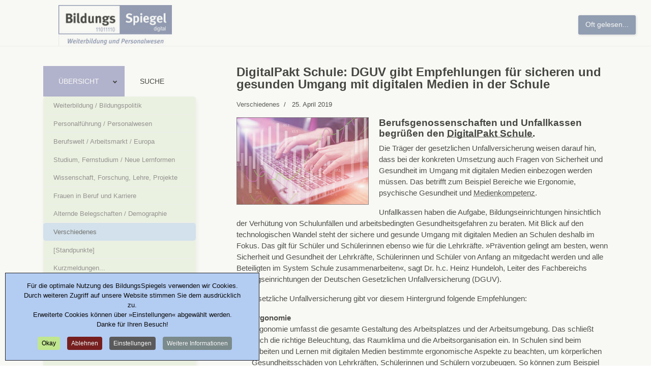

--- FILE ---
content_type: text/html; charset=utf-8
request_url: https://www.bildungsspiegel.de/news/verschiedenes/3301-digitalpakt-schule-dguv-gibt-empfehlungen-fuer-sicheren-und-gesunden-umgang-mit-digitalen-medien-in-der-schule/
body_size: 20915
content:

<!doctype html>
<html lang="de-de" dir="ltr">
	<head>
		
			<!-- Google Tag Manager -->
			<script>(function(w,d,s,l,i){w[l]=w[l]||[];w[l].push({'gtm.start':
			new Date().getTime(),event:'gtm.js'});var f=d.getElementsByTagName(s)[0],
			j=d.createElement(s),dl=l!='dataLayer'?'&l='+l:'';j.async=true;j.src=
			'https://www.googletagmanager.com/gtm.js?id='+i+dl;f.parentNode.insertBefore(j,f);
			})(window,document,'script','dataLayer','G-8NTW2L1CYG');</script>
			<!-- End Google Tag Manager -->
			
		<meta name="viewport" content="width=device-width, initial-scale=1, shrink-to-fit=no">
		<meta charset="utf-8">
	<meta name="robots" content="max-snippet:-1, max-image-preview:large, max-video-preview:-1">
	<meta name="description" content="Berufsgenossenschaften und Unfallkassen begrüßen den DigitalPakt Schule. Die Träger der gesetzlichen Unfallversicherung weisen darauf hin, dass bei der konkreten Umsetzung auch Fragen von Sicherheit und Gesundheit im Umgang mit digitalen Medien einbezogen werden müssen. Das betrifft zum Beispiel Bereiche wie Ergonomie, psychische Gesundheit und Medienkompetenz.">
	<meta name="generator" content="Joomla! - Open Source Content Management">
	<title>DigitalPakt Schule: DGUV gibt Empfehlungen für sicheren und gesunden Umgang mit digitalen Medien in der Schule</title>
	<link href="https://www.bildungsspiegel.de//news/verschiedenes/3301-digitalpakt-schule-dguv-gibt-empfehlungen-fuer-sicheren-und-gesunden-umgang-mit-digitalen-medien-in-der-schule/" rel="canonical">
	<link href="/images/EIGEN/BS2Icon.ico" rel="icon" type="image/vnd.microsoft.icon">
<link href="/media/plg_content_ochjssocials/jssocials/css/jssocials.min.css?035743" rel="stylesheet">
	<link href="/media/plg_content_ochjssocials/jssocials/css/jssocials-theme-plain.min.css?035743" rel="stylesheet">
	<link href="/media/plg_content_ochjssocials/och-icons/css/och-icons.min.css?035743" rel="stylesheet">
	<link href="/media/plg_system_itcs_scroll2top/css/plg_scroll2top.css?035743" rel="stylesheet">
	<link href="/media/plg_system_itcs_scroll2top/css/ionicons.min.css?035743" rel="stylesheet">
	<link href="/media/vendor/joomla-custom-elements/css/joomla-alert.min.css?0.4.1" rel="stylesheet">
	<link href="https://www.bildungsspiegel.de/plugins/content/searchbytag/assets/css/style.css" rel="stylesheet">
	<link href="/media/mod_fewestread/fewestread.min.css" rel="stylesheet">
	<link href="/media/plg_system_jcepro/site/css/content.min.css?86aa0286b6232c4a5b58f892ce080277" rel="stylesheet">
	<link href="https://cdnjs.cloudflare.com/ajax/libs/animate.css/4.1.1/animate.compat.min.css" rel="stylesheet">
	<link href="/cache/com_templates/templates/shaper_helixultimate/8a30c9d1ad7548569616021aa901525c.css" rel="stylesheet">
	<link href="/plugins/system/cookiespolicynotificationbar/assets/css/cpnb-style.min.css" rel="stylesheet" media="all">
	<style>
		.snip1452.custom:hover,.scrollToTop.snip1452.custom:hover [class^="fa-"]::before,.scrollToTop.snip1452.custom:hover [class*="fa-"]::before{color: #ffffff;}
		.snip1452.custom:hover:after{border-color: #ffffff;}
		.scrollToTop{right: 20px;bottom: 20px;}
		.scrollToTop.snip1452::after{background-color: transparent;}		
		</style>
	<style>
</style>
	<style>.qtip{width:95%!important;max-width:500px;}.qtip-default .qtip-titlebar{
					background-color:#E6ED09;
					color:#444444;
					border-color: #E2E2E2;	
					}
					.qtip-content
					{
					background-color:#FCFFF2;
					color:#444444;
					border-color: #E2E2E2;	
					}
					.qtip-default
					{
					background-color:#E6ED09;
					border:1px solid #E2E2E2;
					color:#444444;
					font-size:14px;
					}
					
					</style>
	<style>.ira-container {
    padding: 20px;
    font-size: 90%;
    font-family: Trebuchet MS,Helvetica, Arial, Tahoma, Verdana, Geneva, sans-serif;
    background: #EBEEF2;
  border: 0;
}</style>
	<style>.eb-2 .eb-dialog{--eb-max-width:700px;--eb-height:auto;--eb-padding:20px;--eb-border-radius:4px;--eb-background-color:rgba(255, 255, 255, 1);--eb-text-color:rgba(51, 51, 51, 1);--eb-dialog-shadow:var(--eb-shadow-1);text-align:left;--eb-border-style:solid;--eb-border-color:rgba(204, 204, 204, 1);--eb-border-width:1px;--eb-overlay-enabled:1;--eb-overlay-clickable:1;--eb-bg-image-enabled:0;--eb-background-image:none;}.eb-2.eb-inst{--eb-margin:0;justify-content:flex-end;align-items:center;}.eb-2 .eb-close{--eb-close-button-inside:block;--eb-close-button-outside:none;--eb-close-button-icon:block;--eb-close-button-image:none;--eb-close-button-font-size:30px;--eb-close-button-color:rgba(208, 208, 208, 1);--eb-close-button-hover-color:rgba(148, 148, 148, 1);}.eb-2 .eb-dialog .eb-container{justify-content:flex-start;min-height:100%;display:flex;flex-direction:column;}.eb-2 .eb-backdrop{--eb-overlay-background-color:rgba(0, 0, 0, 0.4);}@media screen and (max-width: 1024px){.eb-2 .eb-dialog{--eb-height:auto;--eb-bg-image-enabled:inherit;--eb-background-image:none;}}@media screen and (max-width: 575px){.eb-2 .eb-dialog{--eb-max-width:86%;--eb-height:auto;--eb-bg-image-enabled:inherit;--eb-background-image:none;}}</style>
	<style>.eb-2 {
                --animation_duration: 800ms;

            }
        </style>
	<style>.eb-2 .eb {
     font-size: 16px;
}

.eb-2 .eb-title {
     font-size: 18px;
     margin: 0 0 40px 0;
     text-align: center;
}

.eb-2 .eb-content-wrap p:nth-child(1) {
     margin-top: 0;
}

.eb-2 .eb-tos-text {
     max-height: 320px;
     overflow: auto;
     font-size: 15px;
     padding-right: 16px;
}

.eb-2 .eb-btns {
     margin-top: 24px;
     justify-content: center;
}

.eb-2 .eb-btns .eb-btn {
     padding: 12px 70px;
     text-align: center;
     text-decoration: none;
     border-radius: 8px;
     line-height: 1;
     flex-grow: 0;
}

.eb-2 .eb-btns .eb-btn:last-child {
     background: #333;
     color: #fff;
}
.eb-2 .eb-btns .eb-btn:last-child:hover {
     background: #000;
}

@media only screen and (max-width: 575px) {
     .eb-2 .eb-dialog {
          padding: 24px !important;
     }

     .eb-2 .eb-title {
          margin-bottom: 16px;
     }
}</style>
	<style>.eb-2.eb-floating-button {
                --color: #ffffff;
--bgColor: #6b7d9e;
--fontSize: 14px;

            }
        </style>
	<style>#sp-main-body {padding-top: 40px; }
#sp-header {height: 90px;}
.anchor {
    scroll-margin-top: 100px; 
}
.menu-with-social {
    display: none !important;
}

.dj-megamenu-modern li ul.dj-submenu > li > a {
    padding: 5px 20px;
  }

.search-container {
    display: none;
}</style>
	<style>.sp-reading-progress-bar { position:fixed;z-index:9999;height:5px;background-color:#0345bf;top:0; }</style>
	<style>body{font-family: 'Trebuchet MS', sans-serif;font-size: 14.8px;font-weight: 400;color: #0d0c0c;text-decoration: none;}
</style>
	<style>h1{font-family: 'Trebuchet MS', sans-serif;font-size: 20px;font-weight: 600;color: #000000;text-decoration: none;text-align: left;}
</style>
	<style>h2{font-family: 'Trebuchet MS', sans-serif;font-size: 19px;font-weight: 600;text-decoration: none;}
</style>
	<style>h3{font-family: 'Trebuchet MS', sans-serif;font-size: 18px;font-weight: 600;color: #636280;text-decoration: none;}
</style>
	<style>h4{font-family: 'Trebuchet MS', sans-serif;font-size: 17px;font-weight: 600;color: #4c6ea8;text-decoration: none;}
</style>
	<style>.sp-megamenu-parent > li > a, .sp-megamenu-parent > li > span, .sp-megamenu-parent .sp-dropdown li.sp-menu-item > a{font-family: 'Trebuchet MS', sans-serif;font-size: 12px;font-weight: 500;color: #859df5;text-decoration: none;}
</style>
	<style>.menu.nav-pills > li > a, .menu.nav-pills > li > span, .menu.nav-pills .sp-dropdown li.sp-menu-item > a{font-family: 'Trebuchet MS', sans-serif;font-size: 12px;font-weight: 500;color: #859df5;text-decoration: none;}
</style>
	<style>.logo-image {height:80px;}.logo-image-phone {height:80px;}</style>
	<style>@media(max-width: 992px) {.logo-image {height: 36px;}.logo-image-phone {height: 36px;}}</style>
	<style>@media(max-width: 576px) {.logo-image {height: 36px;}.logo-image-phone {height: 36px;}}</style>
	<style>.dj-hideitem, li.item-2065, li.item-2175 { display: none !important; }
</style>
	<style>#dj-megamenu267 li a.dj-up_a { color: rgba(0, 0, 0, 1); } #dj-megamenu267 li:hover a.dj-up_a, #dj-megamenu267 li.hover a.dj-up_a, #dj-megamenu267 li.active a.dj-up_a { background: rgba(153, 155, 196, 1); } #dj-megamenu267 li:hover a.dj-up_a, #dj-megamenu267 li.hover a.dj-up_a, #dj-megamenu267 li.active a.dj-up_a { color: rgba(255, 255, 255, 1); } #dj-megamenu267 li:hover div.dj-subwrap .dj-subwrap-in, #dj-megamenu267 li.hover div.dj-subwrap .dj-subwrap-in { background-color: rgba(236, 245, 226, 1); } #dj-megamenu267 li:hover div.dj-subwrap li:hover > div.dj-subwrap > .dj-subwrap-in, #dj-megamenu267 li.hover div.dj-subwrap li.hover > div.dj-subwrap > .dj-subwrap-in { background-color: rgba(236, 245, 226, 1); } #dj-megamenu267 li ul.dj-submenu > li > a:hover, #dj-megamenu267 li ul.dj-submenu > li > a.active, #dj-megamenu267 li ul.dj-submenu > li.hover:not(.subtree) > a { background: rgba(200, 221, 240, 1); } #dj-megamenu267 .modules-wrap { color: rgba(25, 29, 230, 1); } #dj-megamenu267.dj-megamenu-wcag *.focus, #dj-megamenu267.dj-megamenu-wcag *:focus-visible { outline-color: rgba(255, 255, 255, 1); }</style>
	<style>
		@media (min-width: 980px) { #dj-megamenu267mobile { display: none; } }
		@media (max-width: 979px) { #dj-megamenu267, #dj-megamenu267sticky, #dj-megamenu267placeholder { display: none !important; } }
	</style>
	<style>#dj-megamenu267mobile.dj-megamenu-select-light .dj-mobile-open-btn, #dj-megamenu267mobile.dj-megamenu-offcanvas-light .dj-mobile-open-btn, #dj-megamenu267mobile.dj-megamenu-accordion-light .dj-mobile-open-btn { color: rgba(44, 42, 46, 1); } #dj-megamenu267mobile.dj-megamenu-select-light .dj-mobile-open-btn:focus, #dj-megamenu267mobile.dj-megamenu-select-light:hover .dj-mobile-open-btn, #dj-megamenu267mobile.dj-megamenu-offcanvas-light .dj-mobile-open-btn:hover, #dj-megamenu267mobile.dj-megamenu-offcanvas-light .dj-mobile-open-btn:focus, #dj-megamenu267mobile.dj-megamenu-accordion-light .dj-mobile-open-btn:hover, #dj-megamenu267mobile.dj-megamenu-accordion-light .dj-mobile-open-btn:focus { background: rgba(44, 42, 46, 1); } #dj-megamenu267mobile.dj-megamenu-select-light .dj-mobile-open-btn, #dj-megamenu267mobile.dj-megamenu-offcanvas-light .dj-mobile-open-btn, #dj-megamenu267mobile.dj-megamenu-accordion-light .dj-mobile-open-btn { background: rgba(224, 255, 87, 1); } #dj-megamenu267mobile.dj-megamenu-select-light .dj-mobile-open-btn:focus, #dj-megamenu267mobile.dj-megamenu-select-light:hover .dj-mobile-open-btn, #dj-megamenu267mobile.dj-megamenu-offcanvas-light .dj-mobile-open-btn:hover, #dj-megamenu267mobile.dj-megamenu-offcanvas-light .dj-mobile-open-btn:focus, #dj-megamenu267mobile.dj-megamenu-accordion-light .dj-mobile-open-btn:hover, #dj-megamenu267mobile.dj-megamenu-accordion-light .dj-mobile-open-btn:focus { color: rgba(224, 255, 87, 1); } #dj-megamenu267mobile.dj-offcanvas-light { background: rgba(204, 225, 227, 1); } #dj-megamenu267mobile.dj-offcanvas-light .dj-offcanvas-top { background: rgba( 224, 247, 249, 1); } #dj-megamenu267mobile .dj-accordion-light .dj-accordion-in { background: rgba(204, 225, 227, 1); } #dj-megamenu267mobile ul.dj-mobile-light li.dj-mobileitem > a { background: rgba(204, 225, 227, 1); border-top-color: rgba( 244, 255, 255, 1); } #dj-megamenu267mobile.dj-offcanvas-light .dj-offcanvas-close-btn { color: rgba(0, 0, 0, 1); } #dj-megamenu267mobile ul.dj-mobile-light li.dj-mobileitem > a { color: rgba(0, 0, 0, 1); } #dj-megamenu267mobile ul.dj-mobile-light li.dj-mobileitem:hover > a, #dj-megamenu267mobile ul.dj-mobile-light li.dj-mobileitem.active > a { color: rgba(250, 245, 245, 1); } #dj-megamenu267mobile ul.dj-mobile-light li.dj-mobileitem:hover > a, #dj-megamenu267mobile ul.dj-mobile-light li.dj-mobileitem.active > a { background: rgba(91, 76, 230, 1); }</style>
	<style>

/* BEGIN: Cookies Policy Notification Bar - J! system plugin (Powered by: Web357.com) */
.cpnb-outer { border-color: rgba(32, 34, 38, 1); }
.cpnb-outer.cpnb-div-position-top { border-bottom-width: 1px; }
.cpnb-outer.cpnb-div-position-bottom { border-top-width: 1px; }
.cpnb-outer.cpnb-div-position-top-left, .cpnb-outer.cpnb-div-position-top-right, .cpnb-outer.cpnb-div-position-bottom-left, .cpnb-outer.cpnb-div-position-bottom-right { border-width: 1px; }
.cpnb-message { color: #0a0a0a; }
.cpnb-message a { color: #ffffff }
.cpnb-button, .cpnb-button-ok, .cpnb-m-enableAllButton { -webkit-border-radius: 4px; -moz-border-radius: 4px; border-radius: 4px; font-size: 12px; color: #080808; background-color: rgba(192, 230, 143, 1); }
.cpnb-button:hover, .cpnb-button:focus, .cpnb-button-ok:hover, .cpnb-button-ok:focus, .cpnb-m-enableAllButton:hover, .cpnb-m-enableAllButton:focus { color: #ffffff; background-color: rgba(49, 118, 175, 1); }
.cpnb-button-decline, .cpnb-button-delete, .cpnb-button-decline-modal, .cpnb-m-DeclineAllButton { color: #ffffff; background-color: rgba(119, 31, 31, 1); }
.cpnb-button-decline:hover, .cpnb-button-decline:focus, .cpnb-button-delete:hover, .cpnb-button-delete:focus, .cpnb-button-decline-modal:hover, .cpnb-button-decline-modal:focus, .cpnb-m-DeclineAllButton:hover, .cpnb-m-DeclineAllButton:focus { color: #ffffff; background-color: rgba(175, 38, 20, 1); }
.cpnb-button-cancel, .cpnb-button-reload, .cpnb-button-cancel-modal { color: #ffffff; background-color: rgba(90, 90, 90, 1); }
.cpnb-button-cancel:hover, .cpnb-button-cancel:focus, .cpnb-button-reload:hover, .cpnb-button-reload:focus, .cpnb-button-cancel-modal:hover, .cpnb-button-cancel-modal:focus { color: #ffffff; background-color: rgba(54, 54, 54, 1); }
.cpnb-button-settings, .cpnb-button-settings-modal { color: #ffffff; background-color: rgba(90, 90, 90, 1); }
.cpnb-button-settings:hover, .cpnb-button-settings:focus, .cpnb-button-settings-modal:hover, .cpnb-button-settings-modal:focus { color: #ffffff; background-color: rgba(54, 54, 54, 1); }
.cpnb-button-more-default, .cpnb-button-more-modal { color: #ffffff; background-color: rgba(123, 138, 139, 1); }
.cpnb-button-more-default:hover, .cpnb-button-more-modal:hover, .cpnb-button-more-default:focus, .cpnb-button-more-modal:focus { color: #ffffff; background-color: rgba(105, 118, 119, 1); }
.cpnb-m-SaveChangesButton { color: #ffffff; background-color: rgba(133, 199, 136, 1); }
.cpnb-m-SaveChangesButton:hover, .cpnb-m-SaveChangesButton:focus { color: #ffffff; background-color: rgba(96, 153, 100, 1); }
@media only screen and (max-width: 600px) {
.cpnb-left-menu-toggle::after, .cpnb-left-menu-toggle-button {
content: "Categories";
}
}
/* END: Cookies Policy Notification Bar - J! system plugin (Powered by: Web357.com) */
</style>
<script type="application/json" class="joomla-script-options new">{"plg_content_ochjssocials":{"[base64]":[]},"data":{"breakpoints":{"tablet":991,"mobile":480},"header":{"stickyOffset":"0"}},"joomla.jtext":{"ERROR":"Fehler","MESSAGE":"Nachricht","NOTICE":"Hinweis","WARNING":"Warnung","JCLOSE":"Schließen","JOK":"OK","JOPEN":"Öffnen"},"system.paths":{"root":"","rootFull":"https:\/\/www.bildungsspiegel.de\/","base":"","baseFull":"https:\/\/www.bildungsspiegel.de\/"},"csrf.token":"1d7f42e4fc5197f89b6060a7c09ccd39"}</script>
	<script src="/media/system/js/core.min.js?a3d8f8"></script>
	<script src="/media/plg_system_itcs_scroll2top/js/plg_scroll2top.js?035743" defer></script>
	<script src="/media/vendor/jquery/js/jquery.min.js?3.7.1"></script>
	<script src="/media/plg_content_ochjssocials/jssocials/js/jssocials.min.js?035743" defer></script>
	<script src="/media/legacy/js/jquery-noconflict.min.js?504da4"></script>
	<script src="/media/vendor/bootstrap/js/alert.min.js?5.3.8" type="module"></script>
	<script src="/media/vendor/bootstrap/js/button.min.js?5.3.8" type="module"></script>
	<script src="/media/vendor/bootstrap/js/carousel.min.js?5.3.8" type="module"></script>
	<script src="/media/vendor/bootstrap/js/collapse.min.js?5.3.8" type="module"></script>
	<script src="/media/vendor/bootstrap/js/dropdown.min.js?5.3.8" type="module"></script>
	<script src="/media/vendor/bootstrap/js/modal.min.js?5.3.8" type="module"></script>
	<script src="/media/vendor/bootstrap/js/offcanvas.min.js?5.3.8" type="module"></script>
	<script src="/media/vendor/bootstrap/js/popover.min.js?5.3.8" type="module"></script>
	<script src="/media/vendor/bootstrap/js/scrollspy.min.js?5.3.8" type="module"></script>
	<script src="/media/vendor/bootstrap/js/tab.min.js?5.3.8" type="module"></script>
	<script src="/media/vendor/bootstrap/js/toast.min.js?5.3.8" type="module"></script>
	<script src="/media/system/js/showon.min.js?e51227" type="module"></script>
	<script src="/media/mod_menu/js/menu.min.js?035743" type="module"></script>
	<script src="/media/system/js/messages.min.js?9a4811" type="module"></script>
	<script src="/media/vendor/jquery/js/jquery.js"></script>
	<script src="/components/com_seoglossary/assets/js/jquery.qtip.js"></script>
	<script src="/media/com_rstbox/js/engagebox.js?035743"></script>
	<script src="/templates/shaper_helixultimate/js/main.js"></script>
	<script src="/modules/mod_djmegamenu/assets/js/jquery.djmegamenu.min.js?4.4.1.pro" defer></script>
	<script src="/modules/mod_djmegamenu/assets/js/jquery.djmobilemenu.min.js?4.4.1.pro" defer></script>
	<script src="/plugins/system/cookiespolicynotificationbar/assets/js/cookies-policy-notification-bar.min.js"></script>
	
	<script>jQuery.noConflict();jQuery(document).ready(function() {jQuery('.mytool a,.mytool abbr').qtip({
			style: { classes: 'qtip-plain' },
			
			position: {
				   my: 'top center',
				   at:'top center',
				   target: 'mouse' ,
					adjust: {
					    method: 'flipinvert'
					}
			},
			
			content: {      
			    text: function(event, api) {
		        return jQuery(this).attr('title');
			},
			title: function(event, api) {
		        return jQuery(this).text();
			}
			,button: 'Close'
			},
			hide: {
			event: 'unfocus'
			}
			})});</script>
	<script>jQuery(document).ready(function(){jQuery("#share545").jsSocials({shareIn: "popup",showCount: 0, shares: [{ share: "linkedin", label: "Teilen", logo: "och-icon-linkedin", text: "", url: "https://www.bildungsspiegel.de/news/verschiedenes/3301-digitalpakt-schule-dguv-gibt-empfehlungen-fuer-sicheren-und-gesunden-umgang-mit-digitalen-medien-in-der-schule/"},{ share: "mastodon", label: "Toot", logo: "och-icon-mastodon", author: "", mashtags: "#", prompt: "Enter your Mastodon instance's address: (eg: https://mastodon.social)", text: "DigitalPakt Schule: DGUV gibt Empfehlungen für sicheren und gesunden Umgang mit digitalen Medien in der Schule", url: "https://www.bildungsspiegel.de/news/verschiedenes/3301-digitalpakt-schule-dguv-gibt-empfehlungen-fuer-sicheren-und-gesunden-umgang-mit-digitalen-medien-in-der-schule/"},{ share: "xing", label: "Teilen", logo: "och-icon-xing", counturl: "https://www.bildungsspiegel.de/news/verschiedenes/3301-digitalpakt-schule-dguv-gibt-empfehlungen-fuer-sicheren-und-gesunden-umgang-mit-digitalen-medien-in-der-schule/", url: "https://www.bildungsspiegel.de/news/verschiedenes/3301-digitalpakt-schule-dguv-gibt-empfehlungen-fuer-sicheren-und-gesunden-umgang-mit-digitalen-medien-in-der-schule/"},{ share: "email", label: "E-mail", logo: "och-icon-email", shareIn: "top", text: "DigitalPakt Schule: DGUV gibt Empfehlungen für sicheren und gesunden Umgang mit digitalen Medien in der Schule", url: "https://www.bildungsspiegel.de/news/verschiedenes/3301-digitalpakt-schule-dguv-gibt-empfehlungen-fuer-sicheren-und-gesunden-umgang-mit-digitalen-medien-in-der-schule/"},{ share: "clipboard", label: "Copy", logo: "och-icon-clipboard", action: "Copied to Clipboard", data: "DigitalPakt Schule: DGUV gibt Empfehlungen für sicheren und gesunden Umgang mit digitalen Medien in der Schule https://www.bildungsspiegel.de/news/verschiedenes/3301-digitalpakt-schule-dguv-gibt-empfehlungen-fuer-sicheren-und-gesunden-umgang-mit-digitalen-medien-in-der-schule/"},]});});</script>
	<script>
	EngageBox.onReady(() => {
		const popup = EngageBox.getInstance(2);
		const button = document.querySelector(".eb-floating-button.eb-2");
		const showOnClose = true;

		popup.on("close", () => {
			if (showOnClose) {
				button.classList.remove("eb-hide");
			}
		}).on("open", () => {
			button.classList.add("eb-hide");
		});
	})
</script>
	<script>template="shaper_helixultimate";</script>
	<script>

// BEGIN: Cookies Policy Notification Bar - J! system plugin (Powered by: Web357.com)
var cpnb_config = {"w357_joomla_caching":1,"w357_position":"bottom-left","w357_show_close_x_icon":"0","w357_hide_after_time":"display_always","w357_duration":"60","w357_animate_duration":"700","w357_limit":"0","w357_message":"Für die optimale Nutzung des BildungsSpiegels verwenden wir Cookies. Durch weiteren Zugriff auf unsere Website stimmen Sie dem ausdrücklich zu.\u003Cbr\/\u003EErweiterte Cookies können über »Einstellungen« abgewählt werden.\u003Cbr\/\u003EDanke für Ihren Besuch!","w357_display_ok_btn":"1","w357_buttonText":"Okay","w357_display_decline_btn":"1","w357_buttonDeclineText":"Ablehnen","w357_display_cancel_btn":"0","w357_buttonCancelText":"Schließen","w357_display_settings_btn":"1","w357_buttonSettingsText":"Einstellungen","w357_buttonMoreText":"Weitere Informationen","w357_buttonMoreLink":"\/news\/supp\/datenschutzerklaerung\/","w357_display_more_info_btn":"1","w357_fontColor":"#0a0a0a","w357_linkColor":"#ffffff","w357_fontSize":"13px","w357_backgroundColor":"rgba(179, 204, 242, 1)","w357_borderWidth":"1","w357_body_cover":"1","w357_overlay_state":"1","w357_overlay_color":"rgba(230, 230, 221, 0.3)","w357_height":"auto","w357_cookie_name":"cookiesDirective","w357_link_target":"popup","w357_popup_width":"1024","w357_popup_height":"600","w357_customText":"\u003Ch1\u003EVereinbarung zur Verwendung von Cookies\u003C\/h1\u003E\r\n\u003Chr \/\u003E\r\n\u003Ch3\u003EAllgemeine Verwendung\u003C\/h3\u003E\r\n\u003Cp\u003EWir verwenden Cookies, Tracking Pixels und ähnliche Technologien auf unserer Website. Cookies sind kleine Dateien, die von uns erstellt und auf Ihrem Gerät gespeichert werden. Unsere Website verwendet Cookies, die von uns oder von Dritten zu verschiedenen Zwecken im Rahmen der Verwendung und Funktionalität einschließlich der Personalisierung unserer Website abgelegt werden. Es ist möglich, dass Cookies verwendet werden, um zu nachzuvollziehen, wie Sie die Website verwenden und so zielgerichtete Werbung anzuzeigen.\u003C\/p\u003E\r\n\u003Ch3\u003EDritt-Anbieter\u003C\/h3\u003E\r\n\u003Cp\u003EUnsere Website nutzt verschiedene Dienste von Dritt-Anbietern. Wenn Sie auf unserer Website sind, können diese Dienste anonyme Cookies im Browser des Benutzers ablegen und diese Cookies mit in der Cookie-Datei des Besuchers speichern.\u003C\/p\u003E\r\n\u003Cp\u003EIm folgenden beispielhaft eine Liste einiger derartiger Dienste: Google, Facebook, Twitter, Adroll, MailChimp, Sucuri, Intercom und andere soziale Netzwerke, Anzeigen-Agenturen, Sicherheits-Software wie z.B. Firewalls, Datenanalyse-Unternehmen und Anbieter von Internetzugängen.\u003C\/p\u003E\r\n\u003Cp\u003EDiese Dienste sammeln möglicherweise auch anonyme Identifizierungsmerkmale wie die IP-Adresse, den HTTP-Referrer, die eindeutige Geräte-Kennung und andere nicht-persönliche Informationen zur Identifizierung sowie Server Logfiles.\u003C\/p\u003E\r\n\u003Chr \/\u003E","w357_more_info_btn_type":"menu_item","w357_blockCookies":"1","w357_autoAcceptAfterScrolling":"0","w357_numOfScrolledPixelsBeforeAutoAccept":"300","w357_reloadPageAfterAccept":"0","w357_enableConfirmationAlerts":"0","w357_enableConfirmationAlertsForAcceptBtn":0,"w357_enableConfirmationAlertsForDeclineBtn":0,"w357_enableConfirmationAlertsForDeleteBtn":0,"w357_confirm_allow_msg":"Hiermit stimmen Sie zu, dass diese Website in diesem Browser Cookies setzen und verwenden darf. Sind Sie sicher, dass Sie diese Funktion aktivieren und erlauben möchten?","w357_confirm_delete_msg":"Hiermit löschen Sie die von dieser Website in diesem Browser gesetzen Cookies. Sind Sie sicher, dass Sie alle Cookies dieser Website deaktivieren und löschen möchten?","w357_show_in_iframes":"0","w357_shortcode_is_enabled_on_this_page":0,"w357_base_url":"https:\/\/www.bildungsspiegel.de\/de\/","w357_base_ajax_url":"https:\/\/www.bildungsspiegel.de\/de\/","w357_current_url":"https:\/\/www.bildungsspiegel.de\/news\/verschiedenes\/3301-digitalpakt-schule-dguv-gibt-empfehlungen-fuer-sicheren-und-gesunden-umgang-mit-digitalen-medien-in-der-schule\/","w357_always_display":"0","w357_show_notification_bar":true,"w357_expiration_cookieSettings":"90","w357_expiration_cookieAccept":"90","w357_expiration_cookieDecline":"180","w357_expiration_cookieCancel":"30","w357_accept_button_class_notification_bar":"cpnb-accept-btn","w357_decline_button_class_notification_bar":"cpnb-decline-btn","w357_cancel_button_class_notification_bar":"cpnb-cancel-btn","w357_settings_button_class_notification_bar":"cpnb-settings-btn","w357_moreinfo_button_class_notification_bar":"cpnb-moreinfo-btn","w357_accept_button_class_notification_bar_modal_window":"cpnb-accept-btn-m","w357_decline_button_class_notification_bar_modal_window":"cpnb-decline-btn-m","w357_save_button_class_notification_bar_modal_window":"cpnb-save-btn-m","w357_buttons_ordering":"[\u0022ok\u0022,\u0022decline\u0022,\u0022cancel\u0022,\u0022settings\u0022,\u0022moreinfo\u0022]"};
// END: Cookies Policy Notification Bar - J! system plugin (Powered by: Web357.com)
</script>
	<script>

// BEGIN: Cookies Policy Notification Bar - J! system plugin (Powered by: Web357.com)
var cpnb_cookiesCategories = {"cookie_categories_group0":{"cookie_category_id":"required-cookies","cookie_category_name":"Erforderliche Cookies","cookie_category_description":"Die erforderlichen oder funktionalen Cookies beziehen sich auf die Funktionalität des BildungsSpiegels und ermöglichen es uns, den Service, den wir Ihnen über unsere Website anbieten, zu verbessern, indem sie es Ihnen beispielsweise ermöglichen, Informationen über mehrere Seiten unserer Website hinweg zu übertragen, damit Sie diese nicht erneut eingeben müssen, oder indem sie Ihre Präferenzen erkennen, wenn Sie auf unsere Website zurückkehren.","cookie_category_checked_by_default":"2","cookie_category_status":"1"},"cookie_categories_group1":{"cookie_category_id":"analytical-cookies","cookie_category_name":"Analytische Cookies","cookie_category_description":"Analytische Cookies ermöglichen es uns, die Anzahl der Besucher*innen des BildungsSpiegels zu erkennen und zu zählen, zu sehen, wie sich die Besucher*innen auf der Website bewegen, und aufzuzeichnen, welche Inhalte die Betrachter*innen ansehen und für welche sie sich interessieren. \r\n\r\nSo können wir feststellen, wie häufig bestimmte Seiten und Anzeigen besucht werden und welche Bereiche des BildungsSpiegels am beliebtesten sind. \r\n\r\nDies hilft uns, den Service, den wir Ihnen anbieten, zu verbessern, indem wir sicherstellen, dass unsere Nutzer*innen die Informationen finden, nach denen sie suchen.","cookie_category_checked_by_default":"1","cookie_category_status":"1"},"cookie_categories_group2":{"cookie_category_id":"social-media-cookies","cookie_category_name":"Social Media","cookie_category_description":"Diese Cookies ermöglichen es Ihnen, den Inhalt der BildungsSpiegel-Artikel mit sozialen Medienplattformen (z.B. Mastodon, LinkedIn, Xing) zu teilen. \r\n\r\nWir haben keine Kontrolle über diese Cookies, da sie von den Social-Media-Plattformen selbst gesetzt werden.","cookie_category_checked_by_default":"1","cookie_category_status":"1"},"cookie_categories_group3":{"cookie_category_id":"targeted-advertising-cookies","cookie_category_name":"Targeted Advertising Cookies","cookie_category_description":"Werbe- und Targeting-Cookies werden verwendet, um Ihnen Werbung zu liefern, die für Sie relevanter ist, aber auch, um die Anzahl der Anzeigen zu begrenzen und die Wirksamkeit einer Werbekampagne durch die Verfolgung der Klicks der Nutzer zu ermitteln. Sie können auch die Sicherheit bei Transaktionen gewährleisten. Sie werden in der Regel von dritten Werbenetzwerken mit der Erlaubnis des Website-Betreibers platziert, können aber auch vom Betreiber selbst platziert werden. Sie können sich daran erinnern, dass Sie eine Website besucht haben, und diese Informationen können an andere Organisationen weitergegeben werden, auch an andere Werbetreibende. Sie können jedoch nicht feststellen, wer Sie sind, da die erfassten Daten niemals mit Ihrem Profil verknüpft werden. ","cookie_category_checked_by_default":"0","cookie_category_status":"0"}};
// END: Cookies Policy Notification Bar - J! system plugin (Powered by: Web357.com)
</script>
	<script>

// BEGIN: Cookies Policy Notification Bar - J! system plugin (Powered by: Web357.com)
var cpnb_manager = {"w357_m_modalState":"1","w357_m_floatButtonState":"0","w357_m_floatButtonPosition":"bottom_left","w357_m_HashLink":"cookies","w357_m_modal_menuItemSelectedBgColor":"rgba(200, 200, 200, 1)","w357_m_saveChangesButtonColorAfterChange":"rgba(13, 92, 45, 1)","w357_m_floatButtonIconSrc":"https:\/\/www.bildungsspiegel.de\/media\/plg_system_cookiespolicynotificationbar\/icons\/cpnb-cookies-manager-icon-1-64x64.png","w357_m_FloatButtonIconType":"image","w357_m_FloatButtonIconFontAwesomeName":"fas fa-cookie-bite","w357_m_FloatButtonIconFontAwesomeSize":"fa-lg","w357_m_FloatButtonIconFontAwesomeColor":"rgba(61, 47, 44, 0.84)","w357_m_FloatButtonIconUikitName":"cog","w357_m_FloatButtonIconUikitSize":"1","w357_m_FloatButtonIconUikitColor":"rgba(61, 47, 44, 0.84)","w357_m_floatButtonText":"Cookie Manager","w357_m_modalHeadingText":"Erweiterte Cookie Einstellungen","w357_m_checkboxText":"Aktiviert","w357_m_lockedText":"(kann nicht geändert werden)","w357_m_EnableAllButtonText":"Alle akzeptieren","w357_m_DeclineAllButtonText":"Alle Cookies ablehnen","w357_m_SaveChangesButtonText":"Einstellungen speichern","w357_m_confirmationAlertRequiredCookies":"Diese Cookies sind für diese Website unbedingt erforderlich. Sie können diese Kategorie von Cookies nicht deaktivieren. Vielen Dank für Ihr Verständnis!"};
// END: Cookies Policy Notification Bar - J! system plugin (Powered by: Web357.com)
</script>
	<link href="http://feeds.feedburner.com/" rel="alternate" type="text/html" title="Studium" />
	<meta property="og:see_also" content="https://www.bildungsspiegel.de/news/verschiedenes/6375-digitalisierung-gibt-der-grundbildung-einen-neuen-schwung/" />
	<meta property="og:see_also" content="https://www.bildungsspiegel.de/news/verschiedenes/6188-77-prozent-der-schueler-wollen-mehr-technologie-im-unterricht/" />
	<meta property="og:see_also" content="https://www.bildungsspiegel.de/news/verschiedenes/2164-digitale-bildung-dreiviertel-der-grundschueler-online-nahezu-haelfte-ohne-anleitung/" />
	<meta property="og:see_also" content="https://www.bildungsspiegel.de/news/verschiedenes/1889-digitalkompetenz-nahezu-die-haelfte-der-kinder-ist-unbegleitet-digital/" />
	<meta property="og:see_also" content="https://www.bildungsspiegel.de/news/verschiedenes/1717-virtual-reality-im-unterricht-viele-schueler-sind-dafuer/" />
	<meta property="og:see_also" content="https://www.bildungsspiegel.de/news/verschiedenes/1263-oer-auf-der-agenda/" />
	<link rel="stylesheet preload" href="https://cdnjs.cloudflare.com/ajax/libs/animate.css/4.1.1/animate.compat.min.css" as="style">
<link href="/custom.css" rel="stylesheet" />

<!-- Google tag (gtag.js) -->
<script async src="https://www.googletagmanager.com/gtag/js?id=G-8NTW2L1CYG"></script>
<script>
  window.dataLayer = window.dataLayer || [];
  function gtag(){dataLayer.push(arguments);}
  gtag('js', new Date());

  gtag('config', 'G-8NTW2L1CYG');
</script>

<script>
  window.dataLayer = window.dataLayer || [];
  function gtag(){dataLayer.push(arguments);}
  gtag('js', new Date());

  gtag('config', 'UA-198956-7');
</script>

      <style>
        .libutton {
          display: flex;
          flex-direction: column;
          justify-content: center;
          padding: 7px;
          text-align: center;
          outline: none;
          text-decoration: none !important;
          color: #ffffff !important;
          width: 220px;
          height: 32px;
          border-radius: 16px;
          background-color: #0A66C2;
          font-family: "SF Pro Text", Helvetica, sans-serif;
        }
.glossary-items .nav-pills > li > a{position:relative;}
      </style>
			<!-- Matomo -->
<script>
  var _paq = window._paq = window._paq || [];
  /* tracker methods like "setCustomDimension" should be called before "trackPageView" */
  _paq.push(['trackPageView']);
  _paq.push(['enableLinkTracking']);
  (function() {
    var u="https://www.bildungsspiegel.de/__webstat/matomo/";
    _paq.push(['setTrackerUrl', u+'matomo.php']);
    _paq.push(['setSiteId', '1']);
    var d=document, g=d.createElement('script'), s=d.getElementsByTagName('script')[0];
    g.async=true; g.src=u+'matomo.js'; s.parentNode.insertBefore(g,s);
  })();
</script>
<!-- End Matomo Code -->

<!-- BEGIN: Google Analytics -->
<script>console.log("Google analytics javascript code goes here...")</script>
<!-- END: Google Analytics -->

<!-- BEGIN: Facebook -->
<script>console.log("Facebook javascript code goes here...")</script>
<!-- END: Facebook -->
</head>
	<body class="site helix-ultimate hu com_content com-content view-article layout-default task-none itemid-125 de-de ltr sticky-header layout-fluid offcanvas-init offcanvs-position-left">

		
					<div class="sp-pre-loader">
				<div class='sp-loader-clock'></div>			</div>
		
		<div class="body-wrapper">
			<div class="body-innerwrapper">
					<div class="sticky-header-placeholder"></div>
<header id="sp-header" class="header-with-social">
	<div class="container">
		<div class="container-inner">
			<div class="row align-items-center">

				<!-- Left toggler  -->
									<div class="col-auto d-flex align-items-center">
						
  <a id="offcanvas-toggler"
     class="offcanvas-toggler-secondary offcanvas-toggler-left d-flex d-lg-none align-items-center"
     href="#"
     aria-label="Menu"
     title="Menu">
     <div class="burger-icon"><span></span><span></span><span></span></div>
  </a>					</div>
				
				<!-- Logo -->
				<div id="sp-logo" class="has-border col-auto">
					<div class="sp-column">
													
							<div class="logo"><a href="/">
				<img class='logo-image  d-none d-lg-inline-block'
					srcset='https://www.bildungsspiegel.de/images/EIGEN/BS-Logo_gr_220.jpg 1x'
					src='https://www.bildungsspiegel.de/images/EIGEN/BS-Logo_gr_220.jpg'
					height='80'
					alt='BildungsSpiegel'
				/>
				<img class="logo-image-phone d-inline-block d-lg-none" src="https://www.bildungsspiegel.de/images/EIGEN/BS-Logo_kl_120.jpg" alt="BildungsSpiegel" /></a></div>											</div>
				</div>

				<!-- Menu -->
				<div id="sp-menu" class="menu-with-social col-auto flex-auto">
					<div class="sp-column d-flex justify-content-between align-items-center">
						<div class="d-flex menu-wrap menu-with-offcanvas justify-content-between align-items-center flex-auto">
							<nav class="sp-megamenu-wrapper d-flex" role="navigation" aria-label="navigation"><ul class="sp-megamenu-parent menu-animation-none d-none d-lg-block"><li class="sp-menu-item sp-has-child active"><a   href="/"  ><span class="sp-menu-badge sp-menu-badge-right" style="background-color: #FAF9D5;color: #0A0A0A;">Tipp</span></a><div class="sp-dropdown sp-dropdown-main sp-dropdown-mega sp-menu-left" style="width: 500px;"><div class="sp-dropdown-inner"></div></div></li><li class="sp-menu-item"><a   href="/suche/"  >SUCHE</a></li></ul></nav>							
						</div>
						
						<!-- Related Modules -->
						<div class="d-none d-lg-flex header-modules align-items-center">
								
													</div>

						<!-- Social icons -->
						<div class="social-wrap d-flex align-items-center">
													</div>

						<!-- Right toggler) -->
											</div>
				</div>
			</div>
		</div>
	</div>
</header>				<main id="sp-main">
					
<section id="sp-main-body" >

										<div class="container">
					<div class="container-inner">
						
	
<div class="row">
	<aside id="sp-left" class="col-lg-4 "><div class="sp-column "><div class="moduletable ">
        <div class="dj-megamenu-wrapper" data-joomla4 data-tmpl="shaper_helixultimate">
			<div id="dj-megamenu267sticky" class="dj-megamenu dj-megamenu-modern dj-megamenu-wcag dj-megamenu-custom horizontalMenu  dj-fa-no dj-megamenu-sticky" style="display: none;">
					</div>
		<ul id="dj-megamenu267" class="dj-megamenu dj-megamenu-modern dj-megamenu-wcag dj-megamenu-custom horizontalMenu  dj-fa-no" data-options='{"wrap":null,"animIn":"0","animOut":"zoomOut","animSpeed":"normal","openDelay":"0","closeDelay":"1000","event":"mouseenter","eventClose":"mouseleave","parentOpen":"2","fixed":"1","offset":"90","theme":"modern","direction":"ltr","wcag":"1","overlay":"0"}' data-trigger="979" role="menubar" aria-label="ÜBERSICHT">
		<li class="dj-up itemid101 first active parent" role="none"><a class="dj-up_a active "  aria-haspopup="true" aria-expanded="false" href="/"  role="menuitem"><span class="dj-drop" ><span class="title"><span class="name">ÜBERSICHT</span></span><span class="arrow" aria-hidden="true"></span></span></a><div class="dj-subwrap  single_column subcols1" style=""><div class="dj-subwrap-in" style="width:300px;"><div class="dj-subcol" style="width:300px"><ul class="dj-submenu" role="menu" aria-label="ÜBERSICHT"><li class="itemid118 first" role="none"><a href="/news/weiterbildung-bildungspolitik/"  role="menuitem"><span class="title"><span class="name">Weiterbildung / Bildungspolitik</span></span></a></li><li class="itemid119" role="none"><a href="/news/personalfuehrung-planung-entwicklung/"  role="menuitem"><span class="title"><span class="name">Personalführung / Personalwesen</span></span></a></li><li class="itemid121" role="none"><a href="/news/berufswelt-arbeitsmarkt-europa/"  role="menuitem"><span class="title"><span class="name">Berufswelt / Arbeitsmarkt / Europa</span></span></a></li><li class="itemid120" role="none"><a href="/news/studium-fernstudium-neue-lernformen/"  role="menuitem"><span class="title"><span class="name">Studium, Fernstudium / Neue Lernformen</span></span></a></li><li class="itemid124" role="none"><a href="/news/wissenschaft-forschung-und-lehre-projekte/"  role="menuitem"><span class="title"><span class="name">Wissenschaft, Forschung, Lehre, Projekte</span></span></a></li><li class="itemid122" role="none"><a href="/news/frauen-in-beruf-und-karriere/"  role="menuitem"><span class="title"><span class="name">Frauen in Beruf und Karriere</span></span></a></li><li class="itemid123" role="none"><a href="/news/alternde-belegschaften-demographischer-wandel/"  role="menuitem"><span class="title"><span class="name">Alternde Belegschaften / Demographie</span></span></a></li><li class="itemid125 current active" role="none"><a class="active " href="/news/verschiedenes/"  role="menuitem"><span class="title"><span class="name">Verschiedenes</span></span></a></li><li class="itemid116" role="none"><a href="/news/standpunkte/"  role="menuitem"><span class="title"><span class="name">[Standpunkte]</span></span></a></li><li class="itemid588" role="none"><a href="/news/auf-die-schnelle-kurzmeldungen/"  role="menuitem"><span class="title"><span class="name">Kurzmeldungen...</span></span></a></li><li class="itemid2427" role="none"><a href="/news/was-war-hier-los/"  role="menuitem"><span class="title"><span class="name">Was war hier los...?    📌</span></span></a></li><li class="itemid2428" role="none"><a href="/news/weiterbildungssuche/"  role="menuitem"><span class="title"><span class="name">Weiterbildungssuche</span><span class="dj-badge" style="background:rgba(234, 250, 5, 1);color:rgba(13, 13, 13, 1);">NEU</span></span></a></li><li class="itemid152" role="none"><a href="/news/materialien/"  role="menuitem"><span class="title"><span class="name">MATERIALIEN</span></span></a></li><li class="itemid318 parent" role="none"><a class="dj-more "  aria-haspopup="true" aria-expanded="false"   tabindex="0"  role="menuitem"><span class="title"><span class="name">WIRD OFT GESUCHT</span></span><span class="arrow" aria-hidden="true"></span></a><div class="dj-subwrap  single_column subcols1" style=""><div class="dj-subwrap-in" style="width:300px;"><div class="dj-subcol" style="width:300px"><ul class="dj-submenu" role="menu" aria-label="WIRD OFT GESUCHT"><li class="itemid317 first" role="none"><a href="/news/suchvorschlaege/digitalisierung/?q=Digitalisierung"  role="menuitem"><span class="title"><span class="name"> - Digitalisierung</span></span></a></li><li class="itemid319" role="none"><a href="/news/suchvorschlaege/frauen-in-fuehrungspositionen/?q=Frauenkarrieren"  role="menuitem"><span class="title"><span class="name"> - Frauenkarrieren</span></span></a></li><li class="itemid320" role="none"><a href="/news/suchvorschlaege/weiterbildung/?q=Weiterbildung"  role="menuitem"><span class="title"><span class="name"> - Weiterbildung</span></span></a></li><li class="itemid321" role="none"><a href="/news/suchvorschlaege/personalfuehrung/?q=Personalführung"  role="menuitem"><span class="title"><span class="name"> - Personalführung</span></span></a></li><li class="itemid2185" role="none"><a href="/news/suchvorschlaege/schlagwoerter-tags/"  role="menuitem"><span class="title"><span class="name"> -  Schlagwörter (Tags)</span></span></a></li></ul></div></div></div></li><li class="itemid2065" role="none"><a href="/news/glossarstd/"  role="menuitem"><span class="title"><span class="name">GLOSSAR</span></span></a></li><li class="itemid1630" role="none"><a href="/news/veranstaltungskalender/"  role="menuitem"><span class="title"><span class="name">Veranstaltungskalender</span></span></a></li><li class="itemid413 parent" role="none"><a class="dj-more "  aria-haspopup="true" aria-expanded="false"   tabindex="0"  role="menuitem"><span class="title"><span class="name">SERVICE</span></span><span class="arrow" aria-hidden="true"></span></a><div class="dj-subwrap  single_column subcols1" style=""><div class="dj-subwrap-in" style="width:300px;"><div class="dj-subcol" style="width:300px"><ul class="dj-submenu" role="menu" aria-label="SERVICE"><li class="itemid1420 first" role="none"><a href="/news/supp/ueber-uns/"  role="menuitem"><span class="title"><span class="name">Über uns</span></span></a></li><li class="itemid2176" role="none"><a href="/news/supp/kontakt/"  role="menuitem"><span class="title"><span class="name">Kontakt zur Redaktion</span></span></a></li><li class="itemid117" role="none"><a href="/news/supp/hausmitteilungen/"  role="menuitem"><span class="title"><span class="name">BildungsSpiegel Insight</span></span></a></li><li class="itemid359" role="none"><a href="/news/supp/unsere-news-auf-ihrem-portal/"  role="menuitem"><span class="title"><span class="name">Unsere News auf Ihrem Portal</span><span class="dj-badge" style="background:rgba(234, 250, 5, 1);color:rgba(13, 13, 13, 1);">Unser Tipp</span></span></a></li><li class="itemid553" role="none"><a href="/news/supp/datenschutzerklaerung/"  role="menuitem"><span class="title"><span class="name">Datenschutzerklärung</span></span></a></li></ul></div></div></div></li><li class="itemid126" role="none"><a href="/news/impressum/"  role="menuitem"><span class="title"><span class="name">Impressum</span></span></a></li></ul></div></div></div></li><li class="dj-up itemid2175" role="none"><a class="dj-up_a  " href="/suche/"  role="menuitem"><span ><span class="title"><span class="name">SUCHE</span></span></span></a></li></ul>
			<div id="dj-megamenu267mobile" class="dj-megamenu-accordion dj-megamenu-accordion-light dj-pos-static  dj-align-left dj-fa-no ">
	<button class="dj-mobile-open-btn dj-fa-no" aria-label="Open mobile menu"><span class="dj-mobile-open-icon" aria-hidden="true"></span></button>
	<div class="dj-accordion dj-accordion-light ">
		<div class="dj-accordion-in">
			<ul class="dj-mobile-nav dj-mobile-light " role="menubar">
<li class="dj-mobileitem itemid-101 active deeper parent" role="none"><a class="dj-up_a  "  aria-haspopup="true" aria-expanded="false" href="/"  role="menuitem"><span class="title"><span class="name">ÜBERSICHT</span></span></a><ul class="dj-mobile-nav-child"><li class="dj-mobileitem itemid-118" role="none"><a class="dj-up_a  " href="/news/weiterbildung-bildungspolitik/"  role="menuitem"><span class="title"><span class="name">Weiterbildung / Bildungspolitik</span></span></a></li><li class="dj-mobileitem itemid-119" role="none"><a class="dj-up_a  " href="/news/personalfuehrung-planung-entwicklung/"  role="menuitem"><span class="title"><span class="name">Personalführung / Personalwesen</span></span></a></li><li class="dj-mobileitem itemid-121" role="none"><a class="dj-up_a  " href="/news/berufswelt-arbeitsmarkt-europa/"  role="menuitem"><span class="title"><span class="name">Berufswelt / Arbeitsmarkt / Europa</span></span></a></li><li class="dj-mobileitem itemid-120" role="none"><a class="dj-up_a  " href="/news/studium-fernstudium-neue-lernformen/"  role="menuitem"><span class="title"><span class="name">Studium, Fernstudium / Neue Lernformen</span></span></a></li><li class="dj-mobileitem itemid-124" role="none"><a class="dj-up_a  " href="/news/wissenschaft-forschung-und-lehre-projekte/"  role="menuitem"><span class="title"><span class="name">Wissenschaft, Forschung, Lehre, Projekte</span></span></a></li><li class="dj-mobileitem itemid-122" role="none"><a class="dj-up_a  " href="/news/frauen-in-beruf-und-karriere/"  role="menuitem"><span class="title"><span class="name">Frauen in Beruf und Karriere</span></span></a></li><li class="dj-mobileitem itemid-123" role="none"><a class="dj-up_a  " href="/news/alternde-belegschaften-demographischer-wandel/"  role="menuitem"><span class="title"><span class="name">Alternde Belegschaften / Demographie</span></span></a></li><li class="dj-mobileitem itemid-125 current active" role="none"><a class="dj-up_a  " href="/news/verschiedenes/"  role="menuitem"><span class="title"><span class="name">Verschiedenes</span></span></a></li><li class="dj-mobileitem itemid-116" role="none"><a class="dj-up_a  " href="/news/standpunkte/"  role="menuitem"><span class="title"><span class="name">[Standpunkte]</span></span></a></li><li class="dj-mobileitem itemid-588" role="none"><a class="dj-up_a  " href="/news/auf-die-schnelle-kurzmeldungen/"  role="menuitem"><span class="title"><span class="name">Kurzmeldungen...</span></span></a></li><li class="dj-mobileitem itemid-2427" role="none"><a class="dj-up_a  " href="/news/was-war-hier-los/"  role="menuitem"><span class="title"><span class="name">Was war hier los...?    📌</span></span></a></li><li class="dj-mobileitem itemid-2428" role="none"><a class="dj-up_a  " href="/news/weiterbildungssuche/"  role="menuitem"><span class="title"><span class="name">Weiterbildungssuche</span><span class="dj-badge" style="background:rgba(234, 250, 5, 1);color:rgba(13, 13, 13, 1);">NEU</span></span></a></li><li class="dj-mobileitem itemid-152" role="none"><a class="dj-up_a  " href="/news/materialien/"  role="menuitem"><span class="title"><span class="name">MATERIALIEN</span></span></a></li><li class="dj-mobileitem itemid-318 deeper parent" role="none"><a class="dj-up_a  "  aria-haspopup="true" aria-expanded="false"   tabindex="0"  role="menuitem"><span class="title"><span class="name">WIRD OFT GESUCHT</span></span></a><ul class="dj-mobile-nav-child"><li class="dj-mobileitem itemid-317" role="none"><a class="dj-up_a  " href="/news/suchvorschlaege/digitalisierung/?q=Digitalisierung"  role="menuitem"><span class="title"><span class="name"> - Digitalisierung</span></span></a></li><li class="dj-mobileitem itemid-319" role="none"><a class="dj-up_a  " href="/news/suchvorschlaege/frauen-in-fuehrungspositionen/?q=Frauenkarrieren"  role="menuitem"><span class="title"><span class="name"> - Frauenkarrieren</span></span></a></li><li class="dj-mobileitem itemid-320" role="none"><a class="dj-up_a  " href="/news/suchvorschlaege/weiterbildung/?q=Weiterbildung"  role="menuitem"><span class="title"><span class="name"> - Weiterbildung</span></span></a></li><li class="dj-mobileitem itemid-321" role="none"><a class="dj-up_a  " href="/news/suchvorschlaege/personalfuehrung/?q=Personalführung"  role="menuitem"><span class="title"><span class="name"> - Personalführung</span></span></a></li><li class="dj-mobileitem itemid-2185" role="none"><a class="dj-up_a  " href="/news/suchvorschlaege/schlagwoerter-tags/"  role="menuitem"><span class="title"><span class="name"> -  Schlagwörter (Tags)</span></span></a></li></ul></li><li class="dj-mobileitem itemid-2065 dj-hideitem" role="none"><a class="dj-up_a  " href="/news/glossarstd/"  role="menuitem"><span class="title"><span class="name">GLOSSAR</span></span></a></li><li class="dj-mobileitem itemid-1630" role="none"><a class="dj-up_a  " href="/news/veranstaltungskalender/"  role="menuitem"><span class="title"><span class="name">Veranstaltungskalender</span></span></a></li><li class="dj-mobileitem itemid-413 deeper parent" role="none"><a class="dj-up_a  "  aria-haspopup="true" aria-expanded="false"   tabindex="0"  role="menuitem"><span class="title"><span class="name">SERVICE</span></span></a><ul class="dj-mobile-nav-child"><li class="dj-mobileitem itemid-1420" role="none"><a class="dj-up_a  " href="/news/supp/ueber-uns/"  role="menuitem"><span class="title"><span class="name">Über uns</span></span></a></li><li class="dj-mobileitem itemid-2176" role="none"><a class="dj-up_a  " href="/news/supp/kontakt/"  role="menuitem"><span class="title"><span class="name">Kontakt zur Redaktion</span></span></a></li><li class="dj-mobileitem itemid-117" role="none"><a class="dj-up_a  " href="/news/supp/hausmitteilungen/"  role="menuitem"><span class="title"><span class="name">BildungsSpiegel Insight</span></span></a></li><li class="dj-mobileitem itemid-359" role="none"><a class="dj-up_a  " href="/news/supp/unsere-news-auf-ihrem-portal/"  role="menuitem"><span class="title"><span class="name">Unsere News auf Ihrem Portal</span><span class="dj-badge" style="background:rgba(234, 250, 5, 1);color:rgba(13, 13, 13, 1);">Unser Tipp</span></span></a></li><li class="dj-mobileitem itemid-553" role="none"><a class="dj-up_a  " href="/news/supp/datenschutzerklaerung/"  role="menuitem"><span class="title"><span class="name">Datenschutzerklärung</span></span></a></li></ul></li><li class="dj-mobileitem itemid-126" role="none"><a class="dj-up_a  " href="/news/impressum/"  role="menuitem"><span class="title"><span class="name">Impressum</span></span></a></li></ul></li><li class="dj-mobileitem itemid-2175 dj-hideitem" role="none"><a class="dj-up_a  " href="/suche/"  role="menuitem"><span class="title"><span class="name">SUCHE</span></span></a></li></ul>
		</div>
	</div>
</div>
	</div>
</div>
</div></aside>
<div id="sp-component" class="col-lg-8 ">
	<div class="sp-column ">
		<div id="system-message-container" aria-live="polite"></div>


		
		<div class="article-details " >
    

    
    
    
    
            <div class="article-header">
                            <h1 >
                    DigitalPakt Schule: DGUV gibt Empfehlungen für sicheren und gesunden Umgang mit digitalen Medien in der Schule                </h1>
            
            
            
                    </div>
    
    <div class="article-can-edit d-flex flex-wrap justify-content-between">
                
            </div>

            <div class="article-info">

	
		
		
					<span class="category-name" title="Kategorie: Verschiedenes">
			<a href="/news/verschiedenes/">Verschiedenes</a>
	</span>
		
		
		
		
	
						<span class="create" title="Erstellt: 25. April 2019">
	<time datetime="2019-04-25T10:31:05+02:00" itemprop="dateCreated">
		25. April 2019	</time>
</span>
		
		
				
			</div>
    
        
                
    
        
        
        
        <div >
            <div><img src="/images/bilder/pixabay/Hände%20am%20Notebook.jpg" alt="Hände am Notebook" style="margin: 0px 20px 18px 0px; float: left;" title="Artikel-Bild" /></div>
<h2 class="Einleitung">Berufsgenossenschaften und Unfallkassen begrüßen den <span class="mytool"><abbr title="
&lt;h3&gt;Der &lt;em&gt;&lt;strong&gt;DigitalPakt Schule&lt;/strong&gt;&lt;/em&gt; ist eine Initiative der Bundesregierung, um die digitale Infrastruktur an Schulen zu verbessern.&lt;/h3&gt;
&lt;p&gt;Ziel ist es, die technische Ausstattung, wie Computer, Tablets und digitale Lernplattformen, zu modernisieren und auszubauen.&lt;/p&gt;
&lt;p&gt;Gleichzeitig werden Mittel f&uuml;r die Vernetzung von Schulen, den Aufbau von WLAN und die Schulung von Lehrkr&auml;ften bereitgestellt. Dadurch soll der digitale Unterricht gef&ouml;rdert und Sch&uuml;ler*innen auf die Anforderungen einer zunehmend digitalisierten Welt vorbereitet werden.&lt;/p&gt;
&lt;p&gt;&lt;em&gt;&#9658; siehe auch: &lt;span style=&quot;color: #333399;&quot;&gt;DigitalPakt 2.0&lt;span&gt;&lt;/span&gt;&lt;/span&gt;&lt;/em&gt;&lt;/p&gt;
">DigitalPakt Schule</abbr></span>.</h2>
<p class="Einleitung Textinhalt">Die Träger der gesetzlichen Unfallversicherung weisen darauf hin, dass bei der konkreten Umsetzung auch Fragen von Sicherheit und Gesundheit im Umgang mit digitalen Medien einbezogen werden müssen. Das betrifft zum Beispiel Bereiche wie Ergonomie, psychische Gesundheit und <span class="mytool"><abbr title="
&lt;h3&gt;Medien-Kompetenz&lt;/h3&gt;
&lt;p class=&quot;Textinhalt&quot;&gt;Der Begriff bezeichnet die F&auml;higkeit, Medien kritisch, reflektiert und verantwortungsvoll zu nutzen.&lt;/p&gt;
&lt;p class=&quot;Textinhalt&quot;&gt;Dazu geh&ouml;rt, Informationen aus verschiedenen Quellen zu bewerten, Medieninhalte zu verstehen und selbst sinnvoll Medien zu gestalten.&lt;/p&gt;
&lt;p class=&quot;Textinhalt&quot;&gt;Die Aufgabe der Medienkompetenz besteht darin, Menschen zu bef&auml;higen, sich in der digitalen Welt sicher und informiert zu bewegen, Manipulationen zu erkennen und aktiv an der gesellschaftlichen Kommunikation teilzunehmen.&lt;/p&gt;
">Medienkompetenz</abbr></span>.</p>
<p class="Textinhalt">Unfallkassen haben die Aufgabe, Bildungseinrichtungen hinsichtlich der Verhütung von Schulunfällen und arbeitsbedingten Gesundheitsgefahren zu beraten. Mit Blick auf den technologischen Wandel steht der sichere und gesunde Umgang mit digitalen Medien an Schulen deshalb im Fokus. Das gilt für Schüler und Schülerinnen ebenso wie für die Lehrkräfte. »Prävention gelingt am besten, wenn Sicherheit und Gesundheit der Lehrkräfte, Schülerinnen und Schüler von Anfang an mitgedacht werden und alle Beteiligten im System Schule zusammenarbeiten«, sagt Dr. h.c. Heinz Hundeloh, Leiter des Fachbereichs Bildungseinrichtungen der Deutschen Gesetzlichen Unfallversicherung (DGUV).</p>
<p class="Textinhalt">Die gesetzliche Unfallversicherung gibt vor diesem Hintergrund folgende Empfehlungen:</p>
<p class="Textinhalt" style="padding-left: 30px;"><strong>Ergonomie</strong><br />Ergonomie umfasst die gesamte Gestaltung des Arbeitsplatzes und der Arbeitsumgebung. Das schließt auch die richtige Beleuchtung, das Raumklima und die Arbeitsorganisation ein. In Schulen sind beim Arbeiten und Lernen mit digitalen Medien bestimmte ergonomische Aspekte zu beachten, um körperlichen Gesundheitsschäden von Lehrkräften, Schülerinnen und Schülern vorzubeugen. So können zum Beispiel durch höhenverstellbare Stühle und Tische, auch Bildschirme, die leicht dreh- und neigbar sind und einen Reflexions- und Blendschutz haben, Beschwerden am Muskel-Skelett-System und den Augen verhindert werden.</p>
<p class="Textinhalt" style="padding-left: 30px;">Werden mobile digitale Geräte im Unterricht genutzt, müssen diese ebenfalls den grundsätzlichen Anforderungen für Bildschirmarbeitsplätze genügen. Displays sollten mindestens 10 Zoll groß sein. Für längeres Lesen oder Texteingaben sollten die Displays 15 Zoll oder größer sein. Generell erlauben Bildschirmtastaturen auf Touchscreens kein ergonomisches Arbeiten. Für längere Texteingaben sind deshalb externe Tastaturen zu empfehlen.</p>
<p class="Textinhalt" style="padding-left: 30px;">Smartphones sind für die längere Lektüre oder die Eingabe von Texten ungeeignet. Mit den Geräten sollte deshalb am Stück nicht länger als fünf Minuten gearbeitet werden.</p>
<p class="Textinhalt" style="padding-left: 30px;"><strong>Psychische Gesundheit</strong><br />Der Einsatz digitaler Medien braucht gute Rahmenbedingungen. Dazu gehört zum Beispiel entsprechendes Personal, das sich um Infrastruktur und Wartung der digitalen Geräte an der Schule kümmert. Lehrerinnen und Lehrern kommt beim Umgang mit digitalen Medien eine Schlüsselfunktion zu. Sie sollten deshalb dabei unterstützt werden, sich <span class="mytool"><abbr title="
&lt;h3&gt;
&lt;span style=&quot;text-decoration: underline;&quot;&gt;Digitale Kompetenz&lt;/span&gt; bezeichnet die F&auml;higkeit, digitale Technologien effektiv und sicher zu nutzen.&lt;/h3&gt;
&lt;p&gt;Dazu geh&ouml;ren grundlegende IT-Kenntnisse, der kritische Umgang mit Informationen aus dem Internet, das Verst&auml;ndnis f&uuml;r Datenschutz und Datensicherheit sowie die Anwendung digitaler Tools in verschiedenen Lebens- und Arbeitsbereichen.&lt;/p&gt;
&lt;p&gt;Ihre Aufgabe besteht darin, Menschen zu bef&auml;higen, sich sicher und effizient in einer zunehmend digitalisierten Welt zu bewegen, Probleme zu l&ouml;sen und die digitale Transformation aktiv mitzugestalten.&lt;/p&gt;
">digitale Kompetenzen</abbr></span> anzueignen. Neben dem technischen und pädagogischen Know-how betrifft das auch die Kenntnisse über und den Umgang mit Risiken durch digitale Medien.</p>
<p class="Textinhalt" style="padding-left: 30px;">Um die psychische Gesundheit von Schülerinnen und Schülern zu erhalten und eine mediale Reizüberflutung zu vermeiden, sollte der Unterricht aus einem gesunden Mix bestehen: Längere Arbeitsphasen mit digitalen Medien - zum Beispiel der Nutzung des Tablets als Schulbuchersatz - sollten sich mit anderen Lernformen, Erholungs- und Bewegungspausen abwechseln. Insgesamt sollte die Lernzeit mit digitalen Medien ein Drittel des Unterrichtstages nicht überschreiten.</p>
<p class="Textinhalt" style="padding-left: 30px;"><strong>Medienkompetenz</strong><br />Es ist notwendig, dass Schülerinnen und Schüler lernen, sicher und verantwortungsvoll mit dem Internet und digitalen Medien umzugehen. Aufgabe von Schule ist es, Kompetenzen für eine aktive, selbstbestimmte Teilhabe an der digitalen Öffentlichkeit zu vermitteln.</p>
<p class="Textinhalt" style="padding-left: 30px;">Grundlage dafür kann das Medienkonzept einer Schule sein. Wie das Konzept aussieht, sollte gemeinsam von Schulleitungen und Lehrpersonen erarbeitet werden. Es ist empfehlenswert, auch Eltern an der Entwicklung dieses Konzepts zu beteiligen.</p>
<p class="Textinhalt"><strong>Weitere Informationen</strong><br />Die zuständigen Unfallversicherungsträger sind Ansprechpartner für alle Fragen zu Sicherheit und Gesundheit beim Einsatz digitaler Medien. Sie werden dazu in nächster Zeit weitergehende Informationen herausgegeben - zum Beispiel die Branchenregel Schule. Geplant sind darüber hinaus weitere Informationen auch in Zusammenarbeit mit der Kultusministerkonferenz.</p>
<p class="Textinhalt Hintergrund"><strong>Ergänzende Informationen</strong><br />- DGUV Information 215-410: Bildschirm- und Büroarbeitsplätze - Leitfaden für die Gestaltung unter <a href="https://publikationen.dguv.de/dguv/udt_dguv_main.aspx?FDOCUID=23472" target="_blank" rel="noopener">https://publikationen.dguv.de/dguv/udt_dguv_main.aspx?FDOCUID=23472 </a><br />- DGUV Information 211-040: Einsatz mobiler Informations- und Kommunikationstechnologie an Arbeitsplätzen unter <a href="https://publikationen.dguv.de/dguv/udt_dguv_main.aspx?FDOCUID=26396" target="_blank" rel="noopener">https://publikationen.dguv.de/dguv/udt_dguv_main.aspx?FDOCUID=26396 </a><br />- DGUV Information 202-090: Klasse(n) - Räume für Schulen - Empfehlungen für gesundheits- und lernfördernde Klassenzimmer unter <a href="https://publikationen.dguv.de/dguv/udt_dguv_main.aspx?FDOCUID=25882" target="_blank" rel="noopener">https://publikationen.dguv.de/dguv/udt_dguv_main.aspx?FDOCUID=25882</a></p>
<p class="Textinhalt"><span>&nbsp;&nbsp;&nbsp;&nbsp; </span></p>
<div class="gkCode3">
<h6><span style="background-color: #f5f2db;">&nbsp;&nbsp;<span style="color: #333399;">VERWEISE</span>&nbsp;&nbsp;</span></h6>
<ul class="Textinhalt">
<li>&nbsp;...</li>
</ul>
</div>
<p>&nbsp;</p> <div id="share545"></div><div id='searchbytag'><div class='tags-container left'><span class='tags-title'>Tags:</span><a href='/component/search/?searchphrase=exact&searchword=DigitalPakt%20Schule' title='Find all articles with &quot;DigitalPakt Schule&quot; tag'>DigitalPakt Schule</a><a href='/component/search/?searchphrase=exact&searchword=%20Digitales%20Lernen' title='Find all articles with &quot; Digitales Lernen&quot; tag'> Digitales Lernen</a><a href='/component/search/?searchphrase=exact&searchword=%20DGUV' title='Find all articles with &quot; DGUV&quot; tag'> DGUV</a><a href='/component/search/?searchphrase=exact&searchword=%20Ergonomie' title='Find all articles with &quot; Ergonomie&quot; tag'> Ergonomie</a></div></div></p><div class="ira-container  ira-format-block bg-secondary-subtle bg-gradient card">
	<div class="card-body">
		<h4 class="card-title">Ähnliche Themen in dieser Kategorie</h4>
		<div class="row">
			<div class="card h-100 bg-transparent border border-0  col-md-12 ">

	<div class="card-body">

				<div class="card-title mb-0"><a class="ira-title" href="/news/verschiedenes/6375-digitalisierung-gibt-der-grundbildung-einen-neuen-schwung/">Digitalisierung gibt der Grundbildung einen neuen Schwung</a></div>
					<div class="card-subtitle m-0 text-muted small hstack gap-3">

				
									
					<span><i class="icon-calendar fa-fw icon-fw"></i>
						26.05.2023</span>
				
			</div>
		


					<p class="card-text lh-sm fw-light small">
				Lernen lernen - für Lernende, Lehrende & Leitende
Digitale Formate bieten neue Wege für die Alphabetisierung und Grundbildung.
Ein innovativer Schritt in Richtung digitaler Bildung wurde durch die Online-Plattform www.digialpha.de gemacht. Sie eröffnet neue Pfade in der &hellip;			</p>
		
	</div>
</div><div class="card h-100 bg-transparent border border-0  col-md-12 ">

	<div class="card-body">

				<div class="card-title mb-0"><a class="ira-title" href="/news/verschiedenes/6188-77-prozent-der-schueler-wollen-mehr-technologie-im-unterricht/">77 Prozent der Schüler wollen mehr Technologie im Unterricht</a></div>
					<div class="card-subtitle m-0 text-muted small hstack gap-3">

				
									
					<span><i class="icon-calendar fa-fw icon-fw"></i>
						01.03.2023</span>
				
			</div>
		


					<p class="card-text lh-sm fw-light small">
				Der Nachhilfeanbieter GoStudent hat seinen »Bericht zur Zukunft der Bildung 2023« veröffentlicht, der die Perspektiven und Einstellungen der jungen Generation zu Technologie und Bildung beleuchtet. Die Studie basiert auf Antworten von mehr als 12.000 Schüler*innen und Eltern in &hellip;			</p>
		
	</div>
</div><div class="card h-100 bg-transparent border border-0  col-md-12 ">

	<div class="card-body">

				<div class="card-title mb-0"><a class="ira-title" href="/news/verschiedenes/2164-digitale-bildung-dreiviertel-der-grundschueler-online-nahezu-haelfte-ohne-anleitung/">Digitale Bildung: Dreiviertel der Grundschüler sind online - nahezu die Hälfte ist ohne Anleitung</a></div>
					<div class="card-subtitle m-0 text-muted small hstack gap-3">

				
									
					<span><i class="icon-calendar fa-fw icon-fw"></i>
						14.02.2018</span>
				
			</div>
		


					<p class="card-text lh-sm fw-light small">
				Fahrradführerschein, Ernährungslok und Seepferdchen — in unterschiedlichsten Bereichen werden Kinder in Deutschland bereits im frühen Alter umfassend aufgeklärt. Nicht so in Bezug auf digitale Technologien: Während bereits 74 Prozent aller Grundschüler Smartphone und Co. nutzen &hellip;			</p>
		
	</div>
</div><div class="card h-100 bg-transparent border border-0  col-md-12 ">

	<div class="card-body">

				<div class="card-title mb-0"><a class="ira-title" href="/news/verschiedenes/1889-digitalkompetenz-nahezu-die-haelfte-der-kinder-ist-unbegleitet-digital/">Digitalkompetenz: Nahezu die Hälfte der Kinder ist unbegleitet »digital«</a></div>
					<div class="card-subtitle m-0 text-muted small hstack gap-3">

				
									
					<span><i class="icon-calendar fa-fw icon-fw"></i>
						26.10.2017</span>
				
			</div>
		


					<p class="card-text lh-sm fw-light small">
				45 Prozent der Kinder lernen weder zu Hause noch in der Grundschule den Umgang mit digitalen Medien&nbsp; •&nbsp; 3 von 4 Grundschülern nutzen regelmäßig Smartphone und Co.&nbsp; •&nbsp; Eltern sind wichtigster Ansprechpartner, aber nur jeder Vierte fühlt sich selbst sehr sicher& &hellip;			</p>
		
	</div>
</div>		</div>
	</div>
</div>        </div>

        
        
        
    

        
    

   
                </div>

			</div>
</div>
</div>
											</div>
				</div>
						
	</section>

<section id="sp-section-2" class=" d-none d-sm-block">

				
	
<div class="row">
	<div id="sp-title" class="col-lg-12 "><div class="sp-column "></div></div></div>
				
	</section>

<footer id="sp-footer" >

						<div class="container">
				<div class="container-inner">
			
	
<div class="row">
	<div id="sp-footer1" class="col-lg-6 "><div class="sp-column "><div class="sp-module "><div class="sp-module-content">
<div id="mod-custom269" class="mod-custom custom">
    
      <div class="wf-columns wf-columns-stack-medium" data-wf-columns="1">
<div class="wf-column">
<p style="text-align: justify;"><strong><span style="font-family: arial, helvetica, sans-serif; font-size: 8pt;"><span style="color: #ffff99;"><a href="/news/impressum/" target="_self" style="color: #ffff99;">HERAUSGEBER</a></span><br /></span></strong><span style="font-family: arial,helvetica,sans-serif; font-size: 8pt;"><span class="mytool"><abbr title="
&lt;h3 class=&quot;Textinhalt&quot;&gt;B&uuml;ro f&uuml;r analytische Sozialforschung, Hamburg&lt;/h3&gt;
&lt;p&gt;Das BaS Hamburg arbeitet seit 1998 zu den Forschungsschwerpunkten Weiterbildung, Beruf und BEM.&lt;br&gt;Es ist der &lt;a href=&quot;news/supp/ueber-uns&quot; target=&quot;_self&quot; dir=&quot;ltr&quot; lang=&quot;de&quot; title=&quot;Siehe auch: &raquo;&Uuml;ber uns&laquo; (Interner Link in diesem Fenster)&quot;&gt;Herausgeber&lt;/a&gt; des BildungsSpiegels.&lt;/p&gt;
&lt;p class=&quot;Textinhalt&quot;&gt;&#9658; &lt;a href=&quot;https://www.bas-hamburg.de&quot; target=&quot;_blank&quot; rel=&quot;noopener&quot; dir=&quot;ltr&quot; lang=&quot;de&quot; title=&quot;Externer Verweis in neuem Fenster&quot;&gt;Zur Website&lt;/a&gt;&lt;/p&gt;
">BaS</abbr></span> Hamburg<br />21629 Neu Wulmstorf</span><br /><span style="font-family: arial,helvetica,sans-serif; font-size: 8pt;">Schwarzenberg 26 A</span></p>
</div>
<div class="wf-column">
<div>&nbsp;</div>
<div style="text-align: center;"><span style="font-family: arial,helvetica,sans-serif; font-size: 8pt;">© BildungsSpiegel <br />1998-2026<br /></span></div>
</div>
</div>
    </div>
</div></div></div></div><div id="sp-footer2" class="col-lg-6 "><div class="sp-column "><div class="sp-module "><div class="sp-module-content">
<div id="mod-custom365" class="mod-custom custom">
    <div>
<div class="wf-columns wf-columns-stack-medium" data-wf-columns="1">
<div class="wf-column"></div>
<div class="wf-column"></div>
<div class="wf-column">
<div style="text-align: center;"><a href="https://de.linkedin.com/in/bas-hamburg?trk=people-guest_people_search-card" target="_blank" rel="noopener" class="libutton" title="Externer Verweis in neuem Fenster">&nbsp;LinkedIn&nbsp;</a></div>
<div style="text-align: center;"><span style="font-family: arial, helvetica, sans-serif; font-size: 8pt; color: #ffff99;">Lesen Sie uns auch auf Mastodon<a href="https://bildung.social/@bildungsspiegel" target="_blank" rel="me noopener" dir="ltr" title="Externer Verweis in neuem Fenster"><img src="/images/EIGEN/Mastodon.png" alt="@bildung.social auf Mastodon" width="40" height="44" lang="de" style="display: block; margin-left: auto; margin-right: auto;" title="@bildung.social auf Mastodon" /></a></span></div>
</div>
</div>
<div style="text-align: center;"><span style="font-family: arial,helvetica,sans-serif; font-size: 8pt;"></span></div>
</div></div>
</div></div></div></div></div>
							</div>
			</div>
			
	</footer>
				</main>
			</div>
		</div>

		<!-- Off Canvas Menu -->
		<div class="offcanvas-overlay"></div>
		<!-- Rendering the offcanvas style -->
		<!-- If canvas style selected then render the style -->
		<!-- otherwise (for old templates) attach the offcanvas module position -->
					<div class="offcanvas-menu left-1 offcanvas-arrow-right" tabindex="-1" inert>
	<div class="d-flex align-items-center justify-content-between p-3 pt-4">
				<a href="#" class="close-offcanvas" role="button" aria-label="Close Off-canvas">
			<div class="burger-icon" aria-hidden="true">
				<span></span>
				<span></span>
				<span></span>
			</div>
		</a>
	</div>
	
	<div class="offcanvas-inner">
		<div class="d-flex header-modules mb-3">
			
					</div>
		
					<div class="sp-module "><div class="sp-module-content"><ul class="mod-menu mod-list menu nav-pills">
<li class="item-101 default active menu-deeper menu-parent"><a href="/" >ÜBERSICHT<span class="menu-toggler"></span></a><ul class="mod-menu__sub list-unstyled small menu-child"><li class="item-118"><a href="/news/weiterbildung-bildungspolitik/" >Weiterbildung / Bildungspolitik</a></li><li class="item-119"><a href="/news/personalfuehrung-planung-entwicklung/" >Personalführung / Personalwesen</a></li><li class="item-121"><a href="/news/berufswelt-arbeitsmarkt-europa/" >Berufswelt / Arbeitsmarkt / Europa</a></li><li class="item-120"><a href="/news/studium-fernstudium-neue-lernformen/" >Studium, Fernstudium / Neue Lernformen</a></li><li class="item-124"><a href="/news/wissenschaft-forschung-und-lehre-projekte/" >Wissenschaft, Forschung, Lehre, Projekte</a></li><li class="item-122"><a href="/news/frauen-in-beruf-und-karriere/" >Frauen in Beruf und Karriere</a></li><li class="item-123"><a href="/news/alternde-belegschaften-demographischer-wandel/" >Alternde Belegschaften / Demographie</a></li><li class="item-125 current active"><a href="/news/verschiedenes/" aria-current="location">Verschiedenes</a></li><li class="item-116"><a href="/news/standpunkte/" >[Standpunkte]</a></li><li class="item-588"><a href="/news/auf-die-schnelle-kurzmeldungen/" >Kurzmeldungen...</a></li><li class="item-2427"><a href="/news/was-war-hier-los/" >Was war hier los...?    📌</a></li><li class="item-2428"><a href="/news/weiterbildungssuche/" >Weiterbildungssuche</a></li><li class="item-152"><a href="/news/materialien/" >MATERIALIEN</a></li><li class="item-318 menu-deeper menu-parent"><span class="mod-menu__heading nav-header ">WIRD OFT GESUCHT<span class="menu-toggler"></span></span>
<ul class="mod-menu__sub list-unstyled small menu-child"><li class="item-317"><a href="/news/suchvorschlaege/digitalisierung/?q=Digitalisierung" > - Digitalisierung</a></li><li class="item-319"><a href="/news/suchvorschlaege/frauen-in-fuehrungspositionen/?q=Frauenkarrieren" > - Frauenkarrieren</a></li><li class="item-320"><a href="/news/suchvorschlaege/weiterbildung/?q=Weiterbildung" > - Weiterbildung</a></li><li class="item-321"><a href="/news/suchvorschlaege/personalfuehrung/?q=Personalführung" > - Personalführung</a></li><li class="item-2185"><a href="/news/suchvorschlaege/schlagwoerter-tags/" > -  Schlagwörter (Tags)</a></li></ul></li><li class="item-2065"><a href="/news/glossarstd/" >GLOSSAR</a></li><li class="item-1630"><a href="/news/veranstaltungskalender/" >Veranstaltungskalender</a></li><li class="item-413 menu-deeper menu-parent"><span class="mod-menu__heading nav-header ">SERVICE<span class="menu-toggler"></span></span>
<ul class="mod-menu__sub list-unstyled small menu-child"><li class="item-1420"><a href="/news/supp/ueber-uns/" >Über uns</a></li><li class="item-2176"><a href="/news/supp/kontakt/" >Kontakt zur Redaktion</a></li><li class="item-117"><a href="/news/supp/hausmitteilungen/" >BildungsSpiegel Insight</a></li><li class="item-359"><a href="/news/supp/unsere-news-auf-ihrem-portal/" >Unsere News auf Ihrem Portal</a></li><li class="item-553"><a href="/news/supp/datenschutzerklaerung/" >Datenschutzerklärung</a></li></ul></li><li class="item-126"><a href="/news/impressum/" >Impressum</a></li></ul></li><li class="item-2175"><a href="/suche/" >SUCHE</a></li></ul>
</div></div>		
		
		
		
					
				
		<!-- custom module position -->
		
	</div>
</div>				

		<a rel="me" href="https://bildung.social/@bildungsspiegel">.</a>

		

		<!-- Go to top -->
							<div data-position="top" class="sp-reading-progress-bar"></div>
			<div data-id="2" class="eb-inst eb-hide eb-module eb-2 " data-options="{&quot;trigger&quot;:&quot;floatingbutton&quot;,&quot;trigger_selector&quot;:&quot;&quot;,&quot;delay&quot;:0,&quot;early_trigger&quot;:false,&quot;scroll_depth&quot;:&quot;percentage&quot;,&quot;scroll_depth_value&quot;:80,&quot;firing_frequency&quot;:1,&quot;reverse_scroll_close&quot;:false,&quot;threshold&quot;:0,&quot;close_out_viewport&quot;:false,&quot;exit_timer&quot;:1000,&quot;idle_time&quot;:10000,&quot;close_on_esc&quot;:true,&quot;animation_open&quot;:&quot;bounce&quot;,&quot;animation_close&quot;:&quot;fadeOut&quot;,&quot;animation_duration&quot;:800,&quot;disable_page_scroll&quot;:false,&quot;test_mode&quot;:false,&quot;debug&quot;:false,&quot;ga_tracking&quot;:false,&quot;ga_tracking_id&quot;:0,&quot;ga_tracking_event_category&quot;:&quot;EngageBox&quot;,&quot;ga_tracking_event_label&quot;:&quot;Box #2 - Oft gelesene Beitr\u00e4ge der letzten 30 Tage:&quot;,&quot;auto_focus&quot;:true}" data-type="popup">

	<button type="button" data-ebox-cmd="close" class="eb-close placement-outside" aria-label="Close">
	<img alt="close popup button" />
	<span aria-hidden="true">×</span>
</button>
	<div class="eb-dialog " role="dialog" aria-modal="true" id="dialog2" aria-label="dialog2">
		
		<button type="button" data-ebox-cmd="close" class="eb-close placement-inside" aria-label="Close">
	<img alt="close popup button" />
	<span aria-hidden="true">×</span>
</button>	
		<div class="eb-container">
							<div class="eb-header">
					Oft gelesene Beiträge der letzten 30 Tage:				</div>
						<div class="eb-content">
				<p>&nbsp;&nbsp;</p><ul class="fewestread ">
            <li>
                        <p class="fewestread_title">
                <a href="/news/alternde-belegschaften-demographischer-wandel/8222-bereits-2035-wird-in-deutschland-ein-viertel-der-bevoelkerung-67-jahre-und-aelter-sein/" title="Bereits 2035 wird in Deutschland ein Viertel der Bevölkerung 67 Jahre und älter sein">Bereits 2035 wird in Deutschland ein Viertel der Bevölkerung 67 Jahre und älter sein</a>
                            </p>
                    </li>
            <li>
                        <p class="fewestread_title">
                <a href="/news/weiterbildung-bildungspolitik/8245-effizienter-und-umfassender-der-neue-digitalpakt-2-0-kommt/" title="Effizienter und umfassender: Der neue Digitalpakt 2.0 kommt">Effizienter und umfassender: Der neue Digitalpakt 2.0 kommt</a>
                            </p>
                    </li>
            <li>
                        <p class="fewestread_title">
                <a href="/news/frauen-in-beruf-und-karriere/8227-gender-pay-gap-2025-unveraendert-bei-16-prozent/" title="Gender Pay Gap 2025 unverändert bei 16 Prozent">Gender Pay Gap 2025 unverändert bei 16 Prozent</a>
                            </p>
                    </li>
            <li>
                        <p class="fewestread_title">
                <a href="/news/wissenschaft-forschung-und-lehre-projekte/8221-ki-im-klassenzimmer-technikfokus-statt-lernenden-perspektive/" title="KI im Klassenzimmer: Technikfokus statt Lernenden-Perspektive">KI im Klassenzimmer: Technikfokus statt Lernenden-Perspektive</a>
                            </p>
                    </li>
            <li>
                        <p class="fewestread_title">
                <a href="/news/verschiedenes/8229-einstellungen-und-sorgen-der-jungen-generation-deutschlands-2025/" title="Einstellungen und Sorgen der jungen Generation Deutschlands 2025">Einstellungen und Sorgen der jungen Generation Deutschlands 2025</a>
                            </p>
                    </li>
            <li>
                        <p class="fewestread_title">
                <a href="/news/berufswelt-arbeitsmarkt-europa/8239-rueckkehr-grossbritanniens-zum-bildungsprogramm-erasmus-ab-2027/" title="Rückkehr Großbritanniens zum Bildungsprogramm Erasmus+ ab 2027">Rückkehr Großbritanniens zum Bildungsprogramm Erasmus+ ab 2027</a>
                            </p>
                    </li>
            <li>
                        <p class="fewestread_title">
                <a href="/news/weiterbildung-bildungspolitik/8235-risiko-skill-mismatch-wenn-qualifikation-und-jobanforderung-divergieren/" title="Risiko »Skill Mismatch«: Wenn Qualifikation und Jobanforderung divergieren">Risiko »Skill Mismatch«: Wenn Qualifikation und Jobanforderung divergieren</a>
                            </p>
                    </li>
            <li>
                        <p class="fewestread_title">
                <a href="/news/berufswelt-arbeitsmarkt-europa/8231-die-30-schluesselkompetenzen-der-zukunft-das-future-skills-framework-2030/" title="Die 30 Schlüsselkompetenzen der Zukunft: Das »Future-Skills-Framework 2030«">Die 30 Schlüsselkompetenzen der Zukunft: Das »Future-Skills-Framework 2030«</a>
                            </p>
                    </li>
            <li>
                        <p class="fewestread_title">
                <a href="/news/weiterbildung-bildungspolitik/8228-der-21-billionen-euro-effekt-deutschlands-renditepotenzial-durch-bessere-bildung/" title="Der 21-Billionen-Euro-Effekt: Deutschlands Renditepotenzial durch bessere Bildung">Der 21-Billionen-Euro-Effekt: Deutschlands Renditepotenzial durch bessere Bildung</a>
                            </p>
                    </li>
            <li>
                        <p class="fewestread_title">
                <a href="/news/berufswelt-arbeitsmarkt-europa/8256-erwerbstaetigenzahl-blieb-2025-fast-unveraendert/" title="Erwerbstätigenzahl blieb 2025 fast unverändert">Erwerbstätigenzahl blieb 2025 fast unverändert</a>
                            </p>
                    </li>
    </ul>
			</div>
		</div>
	</div>	
</div>

<div class="eb-2 eb-floating-button eb-top-right">
	<div data-ebox="2" data-ebox-delay="0">
		Oft gelesen...	</div>
</div>
<!-- Scroll to Top -->
<div id="scroll2top" class="scrollToTop snip1452 medium blue" data-scroll="top"><i class="ion-chevron-up"></i></div>
<!-- End Scroll to Top -->
<!-- Start: Google Strukturierte Daten -->
<script type="application/ld+json" data-type="gsd"> { "@context": "https://schema.org", "@type": "BreadcrumbList", "itemListElement": [ { "@type": "ListItem", "position": 1, "name": "Gesamtübersicht", "item": "https://www.bildungsspiegel.de" }, { "@type": "ListItem", "position": 2, "name": "ÜBERSICHT", "item": "https://www.bildungsspiegel.de/" }, { "@type": "ListItem", "position": 3, "name": "Verschiedenes", "item": "https://www.bildungsspiegel.de/news/verschiedenes/" }, { "@type": "ListItem", "position": 4, "name": "DigitalPakt Schule: DGUV gibt Empfehlungen für sicheren und gesunden Umgang mit digitalen Medien in der Schule", "item": "https://www.bildungsspiegel.de/news/verschiedenes/3301-digitalpakt-schule-dguv-gibt-empfehlungen-fuer-sicheren-und-gesunden-umgang-mit-digitalen-medien-in-der-schule/" } ] } </script> <script type="application/ld+json" data-type="gsd"> { "@context": "https://schema.org", "@type": "NewsArticle", "mainEntityOfPage": { "@type": "WebPage", "@id": "https://www.bildungsspiegel.de/news/verschiedenes/3301-digitalpakt-schule-dguv-gibt-empfehlungen-fuer-sicheren-und-gesunden-umgang-mit-digitalen-medien-in-der-schule/" }, "headline": "DigitalPakt Schule: DGUV gibt Empfehlungen für sicheren und gesunden Umgang mit digitalen Medien in der Schule", "description": "Berufsgenossenschaften und Unfallkassen begrüßen den DigitalPakt Schule. Die Träger der gesetzlichen Unfallversicherung weisen darauf hin, dass bei der konkreten Umsetzung auch Fragen von Sicherheit und Gesundheit im Umgang mit digitalen Medien einbezogen werden müssen. Das betrifft zum Beispiel Bereiche wie Ergonomie, psychische Gesundheit und Medienkompetenz.", "image": { "@type": "ImageObject", "url": "https://www.bildungsspiegel.de/" }, "publisher": { "@type": "Organization", "name": "BildungsSpiegel", "logo": { "@type": "ImageObject", "url": "https://www.bildungsspiegel.de/images/EIGEN/BS-Logo_gr_160.jpg" } }, "author": { "@type": "Person", "name": "Redaktion", "url": "https://www.bildungsspiegel.de/news/verschiedenes/3301-digitalpakt-schule-dguv-gibt-empfehlungen-fuer-sicheren-und-gesunden-umgang-mit-digitalen-medien-in-der-schule/" }, "datePublished": "2019-04-25T10:31:05+02:00", "dateCreated": "2019-04-25T10:31:05+02:00", "dateModified": "2022-07-14T07:49:49+02:00" } </script>
<!-- End: Google Strukturierte Daten --></body>
</html>

--- FILE ---
content_type: text/css
request_url: https://www.bildungsspiegel.de/media/plg_content_ochjssocials/och-icons/css/och-icons.min.css?035743
body_size: 584
content:
/**
 * och-icons | Onlinecommunityhub Icon set
 *
 * @version     1.4.0
 *
 * @author      Ruud van Lent
 * @copyright   Copyright (C) 2024 OnlineCommunityHub (J.L.R. van Lent Holding B.V.). All rights reserved.
 * @license     GNU/GPL version 3 or later
 * @link        https://onlinecommunityhub.nl
 */
 @font-face{font-family:'och-icons';src:url(../fonts/och-icons.woff2?bpa4gu) format('woff2'),url(../fonts/och-icons.woff?bpa4gu) format('woff'),url(../fonts/och-icons.ttf?bpa4gu) format('truetype'),url('../fonts/och-icons.svg?bpa4gu#och-icons') format('svg');font-weight:400;font-style:normal;font-display:block}[class^="och-icon-"],[class*=" och-icon-"]{font-family:'och-icons'!important;speak:never;font-style:normal;font-weight:400;font-variant:normal;text-transform:none;line-height:1;font-size:inherit;-webkit-font-smoothing:antialiased;-moz-osx-font-smoothing:grayscale}.och-icon-threads:before{content:"\e912"}.och-icon-trello:before{content:"\e911"}.och-icon-x:before{content:"\e910"}.och-icon-mastodon:before{content:"\e90f"}.och-icon-wykop:before{content:"\e90e"}.och-icon-featured:before{content:"\f005"}.och-icon-unfeatured:before{content:"\f006"}.och-icon-published:before{content:"\f00c"}.och-icon-trashed:before{content:"\f014"}.och-icon-checkedout:before{content:"\f023"}.och-icon-expired:before{content:"\f056"}.och-icon-unpublished:before{content:"\f05c"}.och-icon-view:before{content:"\f06e"}.och-icon-chevron-up:before{content:"\f077"}.och-icon-chevron-down:before{content:"\f078"}.och-icon-archived:before{content:"\f07b"}.och-icon-pending:before{content:"\f250"}.och-icon-diaspora:before{content:"\f069"}.och-icon-rss:before{content:"\f09e"}.och-icon-xing:before{content:"\f168"}.och-icon-telegram:before{content:"\f2c6"}.och-icon-clipboard:before{content:"\e90d"}.och-icon-mix:before{content:"\e90c"}.och-icon-academia:before{content:"\e90b"}.och-icon-mobile:before{content:"\e90a"}.och-icon-textsms:before{content:"\e902"}.och-icon-messenger:before{content:"\e903"}.och-icon-viber:before{content:"\e904"}.och-icon-line:before{content:"\e905"}.och-icon-aboutme:before{content:"\e901"}.och-icon-share:before{content:"\e906"}.och-icon-pocket:before{content:"\e907"}.och-icon-email:before{content:"\e908"}.och-icon-twitter:before{content:"\f099"}.och-icon-facebook:before{content:"\f09a"}.och-icon-googleplus:before{content:"\f0d5"}.och-icon-linkedin:before{content:"\f0e1"}.och-icon-github:before{content:"\f113"}.och-icon-youtube:before{content:"\f16a"}.och-icon-instagram:before{content:"\f16d"}.och-icon-flickr:before{content:"\f16e"}.och-icon-tumblr:before{content:"\f173"}.och-icon-skype:before{content:"\f17e"}.och-icon-vk:before{content:"\f189"}.och-icon-stumbleupon:before{content:"\f1a4"}.och-icon-soundcloud:before{content:"\f1be"}.och-icon-slideshare:before{content:"\f1e7"}.och-icon-pinterest:before{content:"\f231"}.och-icon-medium:before{content:"\f23a"}.och-icon-vimeo:before{content:"\f27d"}.och-icon-reddit:before{content:"\f281"}.och-icon-snapchat:before{content:"\f2ac"}.och-icon-whatsapp:before{content:"\e909"}.och-icon-followme:before{content:"\e900"}.och-icon-blogger:before{content:"\eab7"}

--- FILE ---
content_type: text/css
request_url: https://www.bildungsspiegel.de/plugins/content/searchbytag/assets/css/style.css
body_size: 68
content:
#searchbytag
{
    margin: 15px 0;
}

#searchbytag .tags-container
{
    margin: 0;
    padding: 0;
}

#searchbytag .tags-container.left
{
	text-align: left;
}

#searchbytag .tags-container.center
{
	text-align: center;
}

#searchbytag .tags-container.right
{
	text-align: right;
}

#searchbytag .tags-title
{
	font-size: 12px;
	line-height: 125%;
	margin-right: 10px;
}

#searchbytag .tags-container a
{
	display: inline-block;
	padding: 2px 10px;
	background: #ffffff !important;
	font-size: 12px;
	line-height: 125%;
	color: #0066C4 !important;
	vertical-align: middle;
	white-space: nowrap;
	font-weight: normal;
	text-transform: uppercase;
	letter-spacing: 1px;
	border-radius: 500px;
	opacity: 0.8;
	text-decoration: none;
	margin-right: 5px;
}

#searchbytag .tags-container a:last-child
{
	margin-right: 0;
}

#searchbytag .tags-container a:hover
{
	color: #ffffff;
    opacity: 1.0;
}

.inputbox .cell-inner .input-selected #toolbar-main
{
	margin-top: 30px
	width: auto
	padding-left: 20px
	float: none
	text-decoration-color: #000000;
}

--- FILE ---
content_type: text/css
request_url: https://www.bildungsspiegel.de/media/mod_fewestread/fewestread.min.css
body_size: -227
content:
ul.fewestread{list-style-type:inherit}ul.fewestread li{padding-bottom:5px}ul.fewestread .fewestread_hits{font-size:90%}ul.fewestread .fewestread_date{font-weight:700}ul.fewestread .fewestread_hits{font-weight:400}.fewestread .fewestread_title{font-weight:700;font-size:110%}


--- FILE ---
content_type: application/javascript
request_url: https://www.bildungsspiegel.de/media/plg_content_ochjssocials/jssocials/js/jssocials.min.js?035743
body_size: 11771
content:
/*! jssocials - v1.9.0-och - 2024-05-09
* http://js-socials.com
* Copyright (c) 2024 Artem Tabalin; Licensed MIT */
!function(e,r,t){"use strict";var o="JSSocials",s=function(e,t){return r.isFunction(e)?e.apply(t,r.makeArray(arguments).slice(2)):e},a=/(\.(jpeg|png|gif|bmp|svg)$|^data:image\/(jpeg|png|gif|bmp|svg\+xml);base64)/i,n=/(&?[a-zA-Z0-9]+=)?{([a-zA-Z0-9]+)}/g,l={G:1e9,M:1e6,K:1e3},i={},h={};if("undefined"!=typeof Joomla&&void 0!==Joomla.getOptions&&void 0!==Joomla.getOptions("plg_content_ochjssocials"))h=Joomla.getOptions("plg_content_ochjssocials");function c(e,t){var s=r(e);s.data(o,this),this._$element=s,this.shares=[],this._init(t),this._render()}c.prototype={url:"",text:"",shareIn:"blank",rel:"noopener nofollow noreferrer",showLabel:function(e){return!1===this.showCount?e>this.smallScreenWidth:e>=this.largeScreenWidth},showCount:function(e){return!(e<=this.smallScreenWidth)||"inside"},smallScreenWidth:640,largeScreenWidth:1024,resizeTimeout:200,elementClass:"jssocials",sharesClass:"jssocials-shares",shareClass:"jssocials-share",shareButtonClass:"jssocials-share-button",shareLinkClass:"jssocials-share-link",shareLogoClass:"jssocials-share-logo",shareLabelClass:"jssocials-share-label",shareLinkCountClass:"jssocials-share-link-count",shareCountBoxClass:"jssocials-share-count-box",shareCountClass:"jssocials-share-count",shareZeroCountClass:"jssocials-share-no-count",_init:function(e){this._initDefaults(),r.extend(this,e),this._initShares(),this._attachWindowResizeCallback()},_initDefaults:function(){this.url=e.location.href,this.text=r.trim(r("meta[name=description]").attr("content")||r(document).prop("title"))},_initShares:function(){this.shares=r.map(this.shares,r.proxy((function(e){"string"==typeof e&&(e={share:e});var t=e.share&&i[e.share];if(!t&&!e.renderer)throw Error("Share '"+e.share+"' is not found");return r.extend({url:this.url,text:this.text},t,e)}),this))},_attachWindowResizeCallback:function(){r(e).on("resize",r.proxy(this._windowResizeHandler,this))},_detachWindowResizeCallback:function(){r(e).off("resize",this._windowResizeHandler)},_windowResizeHandler:function(){(r.isFunction(this.showLabel)||r.isFunction(this.showCount))&&(e.clearTimeout(this._resizeTimer),this._resizeTimer=setTimeout(r.proxy(this.refresh,this),this.resizeTimeout))},_render:function(){this._clear(),this._defineOptionsByScreen(),this._$element.addClass(this.elementClass),this._$shares=r("<div>").addClass(this.sharesClass).appendTo(this._$element),this._renderShares()},_defineOptionsByScreen:function(){this._screenWidth=r(e).width(),this._showLabel=s(this.showLabel,this,this._screenWidth),this._showCount=s(this.showCount,this,this._screenWidth)},_renderShares:function(){r.each(this.shares,r.proxy((function(e,r){this._renderShare(r)}),this))},_renderShare:function(e){(r.isFunction(e.renderer)?r(e.renderer()):this._createShare(e)).addClass(this.shareClass).addClass(e.share?"jssocials-share-"+e.share:"").addClass(e.css).appendTo(this._$shares)},_createShare:function(e){var t=r("<div>"),o=this._createShareLink(e).appendTo(t);if(this._showCount){var s="inside"===this._showCount,a=s?o:r("<div>").addClass(this.shareCountBoxClass).appendTo(t);a.addClass(s?this.shareLinkCountClass:this.shareCountBoxClass),this._renderShareCount(e,a)}return t},_createShareLink:function(e){var t=this._getShareStrategy(e).call(e,{shareUrl:this._getShareUrl(e),share:e});return t.addClass(this.shareLinkClass).append(this._createShareLogo(e)),this._showLabel&&t.append(this._createShareLabel(e)),r.each(this.on||{},(function(o,s){r.isFunction(s)&&t.on(o,r.proxy(s,e))})),t},_getShareStrategy:function(e){var r=u[e.shareIn||this.shareIn];if(!r)throw Error("Share strategy '"+this.shareIn+"' not found");return r},_getShareUrl:function(e){var r=s(e.shareUrl,e);return this._formatShareUrl(r,e)},_createShareLogo:function(e){var t=e.logo,o=a.test(t)?r("<img>").attr("src",e.logo):r("<i>").addClass(t);return o.addClass(this.shareLogoClass),o},_createShareLabel:function(e){return r("<span>").addClass(this.shareLabelClass).text(e.label)},_renderShareCount:function(e,t){var o=r("<span>").addClass(this.shareCountClass);t.addClass(this.shareZeroCountClass).append(o),this._loadCount(e).done(r.proxy((function(e){e&&(t.removeClass(this.shareZeroCountClass),o.text(e))}),this))},_loadCount:function(e){var t=r.Deferred(),o=this._getCountUrl(e);if(!o)return t.resolve(0).promise();if("ochServerSide"===o){var s=btoa(encodeURIComponent(e.counturl));return void 0!==h[s]?t.resolve(this._getCountValue(h[s][e.share],e)):t.resolve(0).promise()}return t.promise()},_getCountUrl:function(e){var r=s(e.countUrl,e);return this._formatShareUrl(r,e)},_getCountValue:function(e,t){var o=(r.isFunction(t.getCount)?t.getCount(e):e)||0;return"string"==typeof o?o:this._formatNumber(o)},_formatNumber:function(e){return r.each(l,(function(r,t){if(e>=t)return e=parseFloat((e/t).toFixed(2))+r,!1})),e},_formatShareUrl:function(r,t){return r?r.replace(n,(function(r,o,s){var a=t[s]||"";return a?"delimiter"===s?a:(o||"")+e.encodeURIComponent(a):""})):r},_clear:function(){e.clearTimeout(this._resizeTimer),this._$element.empty()},_passOptionToShares:function(e,t){var o=this.shares;r.each(["url","text"],(function(s,a){a===e&&r.each(o,(function(r,o){o[e]=t}))}))},_normalizeShare:function(e){return r.isNumeric(e)?this.shares[e]:"string"==typeof e?r.grep(this.shares,(function(r){return r.share===e}))[0]:e},refresh:function(){this._render()},destroy:function(){this._clear(),this._detachWindowResizeCallback(),this._$element.removeClass(this.elementClass).removeData(o)},option:function(e,r){if(1===arguments.length)return this[e];this[e]=r,this._passOptionToShares(e,r),this.refresh()},shareOption:function(e,r,t){if(e=this._normalizeShare(e),2===arguments.length)return e[r];e[r]=t,this.refresh()}},r.fn.jsSocials=function(e){var t=r.makeArray(arguments).slice(1),s=this;return this.each((function(){var a,n=r(this),l=n.data(o);if(l)if("string"==typeof e){if(undefined!==(a=l[e].apply(l,t))&&a!==l)return s=a,!1}else l._detachWindowResizeCallback(),l._init(e),l._render();else new c(n,e)})),s};var u={onclick:function(e){return r("<a>").attr("href","#").on("click",(function(){return jsSocials.functions[e.share.onClick](e.share,this),!1}))},popup:function(t){return r("<a>").attr("href","#").on("click",(function(){return e.open(t.shareUrl,"","width=600, height=400, location=0, menubar=0, resizeable=0, scrollbars=0, status=0, titlebar=0, toolbar=0"),!1}))},blank:function(e){return r("<a>").attr({target:"_blank",href:e.shareUrl,rel:e.share.rel})},top:function(e){return r("<a>").attr({target:"_top",href:e.shareUrl,rel:e.share.rel})},self:function(e){return r("<a>").attr({target:"_self",href:e.shareUrl,rel:e.share.rel})}};e.jsSocials={Socials:c,shares:i,shareStrategies:u,functions:{},setDefaults:function(e){var t;r.isPlainObject(e)?t=c.prototype:(t=i[e],e=arguments[1]||{}),r.extend(t,e)}}}(window,jQuery),function(e,r,t,o){"use strict";r.extend(t.functions,{copyToClipboard:function(e,r){const t=document.createElement("textarea");t.value=e.data,t.setAttribute("readonly",""),t.style.position="absolute",t.style.left="-9999px",document.body.appendChild(t),t.select(),document.execCommand("copy"),document.body.removeChild(t);if(!document.querySelector(".jssocials-toast-container")){const t=document.createElement("div"),o=document.createElement("div");t.classList.add("jssocials-toast-container"),t.appendChild(o).classList.add("toast"),o.innerHTML=e.action,r.parentNode.insertBefore(t,r.nextSibling),setTimeout((function(){t.parentNode.removeChild(t)}),3e3)}return!1},shareToMastodon:function(r,t){var o=localStorage.mastodon_instance;o||(o="https://");var s=prompt(r.prompt,o);if(s&&"https://"!==s&&"http://"!==s){s.startsWith("https://")||s.startsWith("http://")||(s="https://"+s),s.endsWith("/")||(s+="/"),localStorage.mastodon_instance=s;var a=s+"share?text="+encodeURIComponent(r.text+"\n\n"+r.url+"\n\n"+r.mashtags+" "+r.author);e.open(a,"_blank")}return!1}})}(window,jQuery,window.jsSocials),function(e,r,t,o){"use strict";r.extend(t.shares,{email:{label:"E-mail",logo:"fa fa-at",shareUrl:"mailto:{to}?subject={text}&body={url}",countUrl:"",shareIn:"top"},twitter:{label:"Post",logo:"fa fa-twitter",shareUrl:"https://twitter.com/share?url={url}&text={text}&via={via}&hashtags={hashtags}",rel:"noopener nofollow noreferrer",countUrl:""},facebook:{label:"Like",logo:"fa fa-facebook",shareUrl:"https://facebook.com/sharer/sharer.php?u={url}&quote={text}",rel:"noopener nofollow noreferrer",countUrl:"ochServerSide"},googleplus:{label:"+1",logo:"fa fa-google",shareUrl:"https://plus.google.com/share?url={url}",rel:"noopener nofollow noreferrer",countUrl:""},linkedin:{label:"Share",logo:"fa fa-linkedin",shareUrl:"https://www.linkedin.com/shareArticle?mini=true&url={url}&text={text}",rel:"noopener nofollow noreferrer",countUrl:""},pinterest:{label:"Pin it",logo:"fa fa-pinterest",shareUrl:"https://pinterest.com/pin/create/bookmarklet/?media={media}&url={url}&description={text}",rel:"noopener nofollow noreferrer",countUrl:"ochServerSide"},mix:{label:"Collect",logo:"fab fa-mix",shareUrl:"https://mix.com/add?url={url}",rel:"noopener nofollow noreferrer",countUrl:""},pocket:{label:"Pocket",logo:"fa fa-get-pocket",shareUrl:"https://getpocket.com/save?url={url}&title={title}",rel:"noopener nofollow noreferrer",countUrl:""},whatsapp:{label:"WhatsApp",logo:"fa fa-whatsapp",shareUrl:"https://web.whatsapp.com/send?text={url} {text}",countUrl:"",shareIn:"top"},viber:{label:"Viber",logo:"fa fa-volume-control-phone",shareUrl:"viber://forward?text={url} {text}",countUrl:"",shareIn:"top"},messenger:{label:"Share",logo:"fa fa-commenting",shareUrl:"fb-messenger://share?link={url}",countUrl:"",shareIn:"top"},browser_messenger:{label:"Share",logo:"fa fa-commenting",shareUrl:"https://www.facebook.com/dialog/send?app_id={appid}&link={url}&redirect_uri={redirect}",rel:"noopener nofollow noreferrer",countUrl:"",shareIn:"top"},telegram:{label:"Telegram",logo:"fa fa-telegram",shareUrl:"https://t.me/share/url?url={url}&text={text}",countUrl:"",shareIn:"top"},vkontakte:{label:"Like",logo:"fa fa-vk",shareUrl:"https://vk.com/share.php?url={url}&title={title}&description={text}",rel:"noopener nofollow noreferrer",countUrl:"ochServerSide"},line:{label:"LINE",logo:"fa fa-comment",shareUrl:"https://line.me/R/msg/text/?{text} {url}",rel:"noopener nofollow noreferrer",countUrl:""},rss:{label:"RSS",logo:"fa fa-rss",shareUrl:"/feeds/",countUrl:""},sms:{label:"SMS",logo:"fa fa-comments-o",shareUrl:"sms:{delimiter}body={text} {url}",delimiter:"?",countUrl:"",shareIn:"top"},reddit:{label:"Reddit",logo:"fa fa-reddit",shareUrl:"https://www.reddit.com/submit?url={url}",rel:"noopener nofollow noreferrer",countUrl:""},xing:{label:"Share",logo:"fa fa-xing",shareUrl:"https://www.xing.com/spi/shares/new?url={url}",rel:"noopener nofollow noreferrer",countUrl:"ochServerSide"},diaspora:{label:"Share",logo:"fa fa-diaspora",shareUrl:"https://share.diasporafoundation.org/?title={title}?url={url}",rel:"noopener nofollow noreferrer",countUrl:""},wykop:{label:"wykop",logo:"fa fa-hashtag",shareUrl:"https://www.wykop.pl/dodaj/link/?url={url}&title={title}&desc={text}",rel:"noopener nofollow noreferrer",countUrl:""},clipboard:{label:"Share",logo:"fa fa-copy",shareUrl:"#",rel:"noopener nofollow noreferrer",countUrl:"",shareIn:"onclick",onClick:"copyToClipboard"},mastodon:{label:"Share",logo:"fa fa-hashtag",shareUrl:"#",rel:"noopener nofollow noreferrer",countUrl:"",shareIn:"onclick",onClick:"shareToMastodon"},threads:{label:"Post",logo:"fa fa-hashtag",shareUrl:"https://www.threads.net/intent/post?text={title}+{url}",rel:"noopener nofollow noreferrer",countUrl:""},tumblr:{label:"Share",logo:"fa fa-hashtag",shareUrl:"https://www.tumblr.com/widgets/share/tool?canonicalUrl={url}&title={title}",rel:"noopener nofollow noreferrer",countUrl:""},trello:{label:"Add Card",logo:"fa fa-hashtag",shareUrl:"https://trello.com/add-card?url={url}&name={title}",rel:"noopener nofollow noreferrer",countUrl:""}})}(window,jQuery,window.jsSocials);
//# sourceMappingURL=jssocials.min.js.map